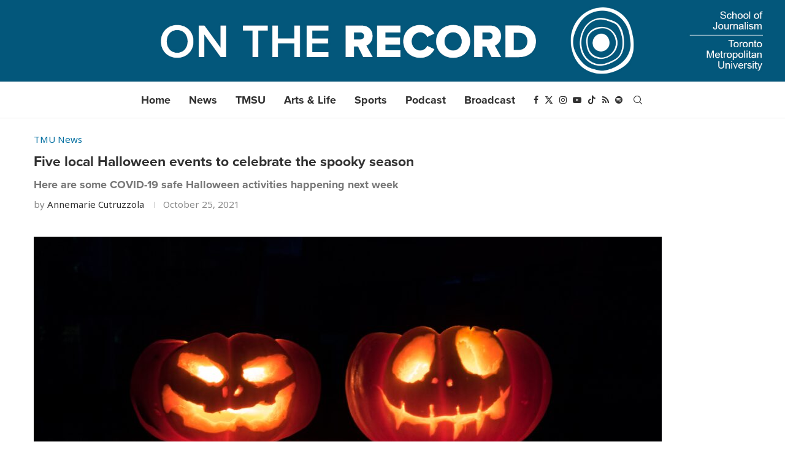

--- FILE ---
content_type: text/html; charset=UTF-8
request_url: https://ontherecordnews.ca/five-local-halloween-events-to-celebrate-the-spooky-season/
body_size: 29071
content:
<!DOCTYPE html>
<html dir="ltr" lang="en-US" prefix="og: https://ogp.me/ns#">
<head>
    <meta charset="UTF-8">
    <meta http-equiv="X-UA-Compatible" content="IE=edge">
    <meta name="viewport" content="width=device-width, initial-scale=1">
    <link rel="profile" href="https://gmpg.org/xfn/11"/>
    <link rel="alternate" type="application/rss+xml" title="On The Record RSS Feed"
          href="https://ontherecordnews.ca/feed/"/>
    <link rel="alternate" type="application/atom+xml" title="On The Record Atom Feed"
          href="https://ontherecordnews.ca/feed/atom/"/>
    <link rel="pingback" href="https://ontherecordnews.ca/xmlrpc.php"/>
    <!--[if lt IE 9]>
	<script src="https://s38612.pcdn.co/wp-content/themes/soledad/js/html5.js"></script>
	<![endif]-->
	
<!-- Author Meta Tags by Molongui Authorship Pro, visit: https://www.molongui.com/wordpress-plugin-post-authors -->
<meta name="author" content="Annemarie Cutruzzola">
<!-- /Molongui Authorship -->

<title>Five local Halloween events to celebrate the spooky season - On The Record</title>
	<style>img:is([sizes="auto" i], [sizes^="auto," i]) { contain-intrinsic-size: 3000px 1500px }</style>
	
		<!-- All in One SEO 4.9.3 - aioseo.com -->
	<meta name="description" content="Halloween is just around the corner and this year the city has more spooky events and activities on offer following 2020’s more locked-down Halloween season. Trick-or-treating was discouraged in Toronto last year, but Ontario’s top doctor announced earlier this month that trick-or-treaters can door knock — as long as COVID-19 safety is prioritized. Ontario’s guidelines" />
	<meta name="robots" content="max-image-preview:large" />
	<meta name="author" content="Annemarie Cutruzzola"/>
	<link rel="canonical" href="https://ontherecordnews.ca/five-local-halloween-events-to-celebrate-the-spooky-season/" />
	<meta name="generator" content="All in One SEO (AIOSEO) 4.9.3" />
		<meta property="og:locale" content="en_US" />
		<meta property="og:site_name" content="On The Record -" />
		<meta property="og:type" content="article" />
		<meta property="og:title" content="Five local Halloween events to celebrate the spooky season - On The Record" />
		<meta property="og:description" content="Halloween is just around the corner and this year the city has more spooky events and activities on offer following 2020’s more locked-down Halloween season. Trick-or-treating was discouraged in Toronto last year, but Ontario’s top doctor announced earlier this month that trick-or-treaters can door knock — as long as COVID-19 safety is prioritized. Ontario’s guidelines" />
		<meta property="og:url" content="https://ontherecordnews.ca/five-local-halloween-events-to-celebrate-the-spooky-season/" />
		<meta property="og:image" content="https://s38612.pcdn.co/wp-content/uploads/2021/10/Halloween-Events-scaled.jpg" />
		<meta property="og:image:secure_url" content="https://s38612.pcdn.co/wp-content/uploads/2021/10/Halloween-Events-scaled.jpg" />
		<meta property="og:image:width" content="2560" />
		<meta property="og:image:height" content="1707" />
		<meta property="article:published_time" content="2021-10-25T21:14:09+00:00" />
		<meta property="article:modified_time" content="2024-07-05T14:59:44+00:00" />
		<meta name="twitter:card" content="summary_large_image" />
		<meta name="twitter:title" content="Five local Halloween events to celebrate the spooky season - On The Record" />
		<meta name="twitter:description" content="Halloween is just around the corner and this year the city has more spooky events and activities on offer following 2020’s more locked-down Halloween season. Trick-or-treating was discouraged in Toronto last year, but Ontario’s top doctor announced earlier this month that trick-or-treaters can door knock — as long as COVID-19 safety is prioritized. Ontario’s guidelines" />
		<meta name="twitter:image" content="https://s38612.pcdn.co/wp-content/uploads/2021/10/Halloween-Events-scaled.jpg" />
		<script type="application/ld+json" class="aioseo-schema">
			{"@context":"https:\/\/schema.org","@graph":[{"@type":"BlogPosting","@id":"https:\/\/ontherecordnews.ca\/five-local-halloween-events-to-celebrate-the-spooky-season\/#blogposting","name":"Five local Halloween events to celebrate the spooky season - On The Record","headline":"Five local Halloween events to celebrate the spooky season","author":{"@id":"https:\/\/ontherecordnews.ca\/author\/acutruzzolaryerson-ca\/#author"},"publisher":{"@id":"https:\/\/ontherecordnews.ca\/#organization"},"image":{"@type":"ImageObject","url":"https:\/\/ontherecordnews.ca\/wp-content\/uploads\/2021\/10\/Halloween-Events-scaled.jpg","width":2560,"height":1707,"caption":"(David Menidrey\/Unsplash)"},"datePublished":"2021-10-25T17:14:09-04:00","dateModified":"2024-07-05T10:59:44-04:00","inLanguage":"en-US","mainEntityOfPage":{"@id":"https:\/\/ontherecordnews.ca\/five-local-halloween-events-to-celebrate-the-spooky-season\/#webpage"},"isPartOf":{"@id":"https:\/\/ontherecordnews.ca\/five-local-halloween-events-to-celebrate-the-spooky-season\/#webpage"},"articleSection":"TMU News"},{"@type":"BreadcrumbList","@id":"https:\/\/ontherecordnews.ca\/five-local-halloween-events-to-celebrate-the-spooky-season\/#breadcrumblist","itemListElement":[{"@type":"ListItem","@id":"https:\/\/ontherecordnews.ca#listItem","position":1,"name":"Home","item":"https:\/\/ontherecordnews.ca","nextItem":{"@type":"ListItem","@id":"https:\/\/ontherecordnews.ca\/category\/tmu-news\/#listItem","name":"TMU News"}},{"@type":"ListItem","@id":"https:\/\/ontherecordnews.ca\/category\/tmu-news\/#listItem","position":2,"name":"TMU News","item":"https:\/\/ontherecordnews.ca\/category\/tmu-news\/","nextItem":{"@type":"ListItem","@id":"https:\/\/ontherecordnews.ca\/five-local-halloween-events-to-celebrate-the-spooky-season\/#listItem","name":"Five local Halloween events to celebrate the spooky season"},"previousItem":{"@type":"ListItem","@id":"https:\/\/ontherecordnews.ca#listItem","name":"Home"}},{"@type":"ListItem","@id":"https:\/\/ontherecordnews.ca\/five-local-halloween-events-to-celebrate-the-spooky-season\/#listItem","position":3,"name":"Five local Halloween events to celebrate the spooky season","previousItem":{"@type":"ListItem","@id":"https:\/\/ontherecordnews.ca\/category\/tmu-news\/#listItem","name":"TMU News"}}]},{"@type":"Organization","@id":"https:\/\/ontherecordnews.ca\/#organization","name":"On the Record","url":"https:\/\/ontherecordnews.ca\/","logo":{"@type":"ImageObject","url":"https:\/\/ontherecordnews.ca\/wp-content\/uploads\/2021\/08\/OTRLogo_Main.png","@id":"https:\/\/ontherecordnews.ca\/five-local-halloween-events-to-celebrate-the-spooky-season\/#organizationLogo","width":2218,"height":2218,"caption":"On the Record"},"image":{"@id":"https:\/\/ontherecordnews.ca\/five-local-halloween-events-to-celebrate-the-spooky-season\/#organizationLogo"}},{"@type":"Person","@id":"https:\/\/ontherecordnews.ca\/author\/acutruzzolaryerson-ca\/#author","url":"https:\/\/ontherecordnews.ca\/author\/acutruzzolaryerson-ca\/","name":"Annemarie Cutruzzola","image":{"@type":"ImageObject","@id":"https:\/\/ontherecordnews.ca\/five-local-halloween-events-to-celebrate-the-spooky-season\/#authorImage","url":"http:\/\/ontherecordnews.ca\/wp-content\/uploads\/2021\/11\/Annemarie.jpg","width":96,"height":96,"caption":"Annemarie Cutruzzola"}},{"@type":"WebPage","@id":"https:\/\/ontherecordnews.ca\/five-local-halloween-events-to-celebrate-the-spooky-season\/#webpage","url":"https:\/\/ontherecordnews.ca\/five-local-halloween-events-to-celebrate-the-spooky-season\/","name":"Five local Halloween events to celebrate the spooky season - On The Record","description":"Halloween is just around the corner and this year the city has more spooky events and activities on offer following 2020\u2019s more locked-down Halloween season. Trick-or-treating was discouraged in Toronto last year, but Ontario\u2019s top doctor announced earlier this month that trick-or-treaters can door knock \u2014 as long as COVID-19 safety is prioritized. Ontario\u2019s guidelines","inLanguage":"en-US","isPartOf":{"@id":"https:\/\/ontherecordnews.ca\/#website"},"breadcrumb":{"@id":"https:\/\/ontherecordnews.ca\/five-local-halloween-events-to-celebrate-the-spooky-season\/#breadcrumblist"},"author":{"@id":"https:\/\/ontherecordnews.ca\/author\/acutruzzolaryerson-ca\/#author"},"creator":{"@id":"https:\/\/ontherecordnews.ca\/author\/acutruzzolaryerson-ca\/#author"},"image":{"@type":"ImageObject","url":"https:\/\/ontherecordnews.ca\/wp-content\/uploads\/2021\/10\/Halloween-Events-scaled.jpg","@id":"https:\/\/ontherecordnews.ca\/five-local-halloween-events-to-celebrate-the-spooky-season\/#mainImage","width":2560,"height":1707,"caption":"(David Menidrey\/Unsplash)"},"primaryImageOfPage":{"@id":"https:\/\/ontherecordnews.ca\/five-local-halloween-events-to-celebrate-the-spooky-season\/#mainImage"},"datePublished":"2021-10-25T17:14:09-04:00","dateModified":"2024-07-05T10:59:44-04:00"},{"@type":"WebSite","@id":"https:\/\/ontherecordnews.ca\/#website","url":"https:\/\/ontherecordnews.ca\/","name":"On The Record","inLanguage":"en-US","publisher":{"@id":"https:\/\/ontherecordnews.ca\/#organization"}}]}
		</script>
		<!-- All in One SEO -->

<link rel='dns-prefetch' href='//fonts.googleapis.com' />
<script type="text/javascript" id="wpp-js" src="https://s38612.pcdn.co/wp-content/plugins/wordpress-popular-posts/assets/js/wpp.js?ver=7.3.6" data-sampling="0" data-sampling-rate="100" data-api-url="https://ontherecordnews.ca/wp-json/wordpress-popular-posts" data-post-id="86734" data-token="5d4ebc5f17" data-lang="0" data-debug="1"></script>
		<!-- This site uses the Google Analytics by MonsterInsights plugin v9.11.1 - Using Analytics tracking - https://www.monsterinsights.com/ -->
							<script src="//www.googletagmanager.com/gtag/js?id=G-F4PKTYCGSC"  data-cfasync="false" data-wpfc-render="false" type="text/javascript" async></script>
			<script data-cfasync="false" data-wpfc-render="false" type="text/javascript">
				var mi_version = '9.11.1';
				var mi_track_user = true;
				var mi_no_track_reason = '';
								var MonsterInsightsDefaultLocations = {"page_location":"https:\/\/ontherecordnews.ca\/five-local-halloween-events-to-celebrate-the-spooky-season\/"};
								if ( typeof MonsterInsightsPrivacyGuardFilter === 'function' ) {
					var MonsterInsightsLocations = (typeof MonsterInsightsExcludeQuery === 'object') ? MonsterInsightsPrivacyGuardFilter( MonsterInsightsExcludeQuery ) : MonsterInsightsPrivacyGuardFilter( MonsterInsightsDefaultLocations );
				} else {
					var MonsterInsightsLocations = (typeof MonsterInsightsExcludeQuery === 'object') ? MonsterInsightsExcludeQuery : MonsterInsightsDefaultLocations;
				}

								var disableStrs = [
										'ga-disable-G-F4PKTYCGSC',
									];

				/* Function to detect opted out users */
				function __gtagTrackerIsOptedOut() {
					for (var index = 0; index < disableStrs.length; index++) {
						if (document.cookie.indexOf(disableStrs[index] + '=true') > -1) {
							return true;
						}
					}

					return false;
				}

				/* Disable tracking if the opt-out cookie exists. */
				if (__gtagTrackerIsOptedOut()) {
					for (var index = 0; index < disableStrs.length; index++) {
						window[disableStrs[index]] = true;
					}
				}

				/* Opt-out function */
				function __gtagTrackerOptout() {
					for (var index = 0; index < disableStrs.length; index++) {
						document.cookie = disableStrs[index] + '=true; expires=Thu, 31 Dec 2099 23:59:59 UTC; path=/';
						window[disableStrs[index]] = true;
					}
				}

				if ('undefined' === typeof gaOptout) {
					function gaOptout() {
						__gtagTrackerOptout();
					}
				}
								window.dataLayer = window.dataLayer || [];

				window.MonsterInsightsDualTracker = {
					helpers: {},
					trackers: {},
				};
				if (mi_track_user) {
					function __gtagDataLayer() {
						dataLayer.push(arguments);
					}

					function __gtagTracker(type, name, parameters) {
						if (!parameters) {
							parameters = {};
						}

						if (parameters.send_to) {
							__gtagDataLayer.apply(null, arguments);
							return;
						}

						if (type === 'event') {
														parameters.send_to = monsterinsights_frontend.v4_id;
							var hookName = name;
							if (typeof parameters['event_category'] !== 'undefined') {
								hookName = parameters['event_category'] + ':' + name;
							}

							if (typeof MonsterInsightsDualTracker.trackers[hookName] !== 'undefined') {
								MonsterInsightsDualTracker.trackers[hookName](parameters);
							} else {
								__gtagDataLayer('event', name, parameters);
							}
							
						} else {
							__gtagDataLayer.apply(null, arguments);
						}
					}

					__gtagTracker('js', new Date());
					__gtagTracker('set', {
						'developer_id.dZGIzZG': true,
											});
					if ( MonsterInsightsLocations.page_location ) {
						__gtagTracker('set', MonsterInsightsLocations);
					}
										__gtagTracker('config', 'G-F4PKTYCGSC', {"forceSSL":"true","link_attribution":"true"} );
										window.gtag = __gtagTracker;										(function () {
						/* https://developers.google.com/analytics/devguides/collection/analyticsjs/ */
						/* ga and __gaTracker compatibility shim. */
						var noopfn = function () {
							return null;
						};
						var newtracker = function () {
							return new Tracker();
						};
						var Tracker = function () {
							return null;
						};
						var p = Tracker.prototype;
						p.get = noopfn;
						p.set = noopfn;
						p.send = function () {
							var args = Array.prototype.slice.call(arguments);
							args.unshift('send');
							__gaTracker.apply(null, args);
						};
						var __gaTracker = function () {
							var len = arguments.length;
							if (len === 0) {
								return;
							}
							var f = arguments[len - 1];
							if (typeof f !== 'object' || f === null || typeof f.hitCallback !== 'function') {
								if ('send' === arguments[0]) {
									var hitConverted, hitObject = false, action;
									if ('event' === arguments[1]) {
										if ('undefined' !== typeof arguments[3]) {
											hitObject = {
												'eventAction': arguments[3],
												'eventCategory': arguments[2],
												'eventLabel': arguments[4],
												'value': arguments[5] ? arguments[5] : 1,
											}
										}
									}
									if ('pageview' === arguments[1]) {
										if ('undefined' !== typeof arguments[2]) {
											hitObject = {
												'eventAction': 'page_view',
												'page_path': arguments[2],
											}
										}
									}
									if (typeof arguments[2] === 'object') {
										hitObject = arguments[2];
									}
									if (typeof arguments[5] === 'object') {
										Object.assign(hitObject, arguments[5]);
									}
									if ('undefined' !== typeof arguments[1].hitType) {
										hitObject = arguments[1];
										if ('pageview' === hitObject.hitType) {
											hitObject.eventAction = 'page_view';
										}
									}
									if (hitObject) {
										action = 'timing' === arguments[1].hitType ? 'timing_complete' : hitObject.eventAction;
										hitConverted = mapArgs(hitObject);
										__gtagTracker('event', action, hitConverted);
									}
								}
								return;
							}

							function mapArgs(args) {
								var arg, hit = {};
								var gaMap = {
									'eventCategory': 'event_category',
									'eventAction': 'event_action',
									'eventLabel': 'event_label',
									'eventValue': 'event_value',
									'nonInteraction': 'non_interaction',
									'timingCategory': 'event_category',
									'timingVar': 'name',
									'timingValue': 'value',
									'timingLabel': 'event_label',
									'page': 'page_path',
									'location': 'page_location',
									'title': 'page_title',
									'referrer' : 'page_referrer',
								};
								for (arg in args) {
																		if (!(!args.hasOwnProperty(arg) || !gaMap.hasOwnProperty(arg))) {
										hit[gaMap[arg]] = args[arg];
									} else {
										hit[arg] = args[arg];
									}
								}
								return hit;
							}

							try {
								f.hitCallback();
							} catch (ex) {
							}
						};
						__gaTracker.create = newtracker;
						__gaTracker.getByName = newtracker;
						__gaTracker.getAll = function () {
							return [];
						};
						__gaTracker.remove = noopfn;
						__gaTracker.loaded = true;
						window['__gaTracker'] = __gaTracker;
					})();
									} else {
										console.log("");
					(function () {
						function __gtagTracker() {
							return null;
						}

						window['__gtagTracker'] = __gtagTracker;
						window['gtag'] = __gtagTracker;
					})();
									}
			</script>
							<!-- / Google Analytics by MonsterInsights -->
		<script type="text/javascript">
/* <![CDATA[ */
window._wpemojiSettings = {"baseUrl":"https:\/\/s.w.org\/images\/core\/emoji\/16.0.1\/72x72\/","ext":".png","svgUrl":"https:\/\/s.w.org\/images\/core\/emoji\/16.0.1\/svg\/","svgExt":".svg","source":{"concatemoji":"https:\/\/s38612.pcdn.co\/wp-includes\/js\/wp-emoji-release.min.js?ver=6.8.3"}};
/*! This file is auto-generated */
!function(s,n){var o,i,e;function c(e){try{var t={supportTests:e,timestamp:(new Date).valueOf()};sessionStorage.setItem(o,JSON.stringify(t))}catch(e){}}function p(e,t,n){e.clearRect(0,0,e.canvas.width,e.canvas.height),e.fillText(t,0,0);var t=new Uint32Array(e.getImageData(0,0,e.canvas.width,e.canvas.height).data),a=(e.clearRect(0,0,e.canvas.width,e.canvas.height),e.fillText(n,0,0),new Uint32Array(e.getImageData(0,0,e.canvas.width,e.canvas.height).data));return t.every(function(e,t){return e===a[t]})}function u(e,t){e.clearRect(0,0,e.canvas.width,e.canvas.height),e.fillText(t,0,0);for(var n=e.getImageData(16,16,1,1),a=0;a<n.data.length;a++)if(0!==n.data[a])return!1;return!0}function f(e,t,n,a){switch(t){case"flag":return n(e,"\ud83c\udff3\ufe0f\u200d\u26a7\ufe0f","\ud83c\udff3\ufe0f\u200b\u26a7\ufe0f")?!1:!n(e,"\ud83c\udde8\ud83c\uddf6","\ud83c\udde8\u200b\ud83c\uddf6")&&!n(e,"\ud83c\udff4\udb40\udc67\udb40\udc62\udb40\udc65\udb40\udc6e\udb40\udc67\udb40\udc7f","\ud83c\udff4\u200b\udb40\udc67\u200b\udb40\udc62\u200b\udb40\udc65\u200b\udb40\udc6e\u200b\udb40\udc67\u200b\udb40\udc7f");case"emoji":return!a(e,"\ud83e\udedf")}return!1}function g(e,t,n,a){var r="undefined"!=typeof WorkerGlobalScope&&self instanceof WorkerGlobalScope?new OffscreenCanvas(300,150):s.createElement("canvas"),o=r.getContext("2d",{willReadFrequently:!0}),i=(o.textBaseline="top",o.font="600 32px Arial",{});return e.forEach(function(e){i[e]=t(o,e,n,a)}),i}function t(e){var t=s.createElement("script");t.src=e,t.defer=!0,s.head.appendChild(t)}"undefined"!=typeof Promise&&(o="wpEmojiSettingsSupports",i=["flag","emoji"],n.supports={everything:!0,everythingExceptFlag:!0},e=new Promise(function(e){s.addEventListener("DOMContentLoaded",e,{once:!0})}),new Promise(function(t){var n=function(){try{var e=JSON.parse(sessionStorage.getItem(o));if("object"==typeof e&&"number"==typeof e.timestamp&&(new Date).valueOf()<e.timestamp+604800&&"object"==typeof e.supportTests)return e.supportTests}catch(e){}return null}();if(!n){if("undefined"!=typeof Worker&&"undefined"!=typeof OffscreenCanvas&&"undefined"!=typeof URL&&URL.createObjectURL&&"undefined"!=typeof Blob)try{var e="postMessage("+g.toString()+"("+[JSON.stringify(i),f.toString(),p.toString(),u.toString()].join(",")+"));",a=new Blob([e],{type:"text/javascript"}),r=new Worker(URL.createObjectURL(a),{name:"wpTestEmojiSupports"});return void(r.onmessage=function(e){c(n=e.data),r.terminate(),t(n)})}catch(e){}c(n=g(i,f,p,u))}t(n)}).then(function(e){for(var t in e)n.supports[t]=e[t],n.supports.everything=n.supports.everything&&n.supports[t],"flag"!==t&&(n.supports.everythingExceptFlag=n.supports.everythingExceptFlag&&n.supports[t]);n.supports.everythingExceptFlag=n.supports.everythingExceptFlag&&!n.supports.flag,n.DOMReady=!1,n.readyCallback=function(){n.DOMReady=!0}}).then(function(){return e}).then(function(){var e;n.supports.everything||(n.readyCallback(),(e=n.source||{}).concatemoji?t(e.concatemoji):e.wpemoji&&e.twemoji&&(t(e.twemoji),t(e.wpemoji)))}))}((window,document),window._wpemojiSettings);
/* ]]> */
</script>
<link rel='stylesheet' id='uag-style-97682-css' href='https://s38612.pcdn.co/wp-content/uploads/uag-plugin/assets/98000/uag-css-97682.css?ver=1769115915' type='text/css' media='all' />
<style id='wp-emoji-styles-inline-css' type='text/css'>

	img.wp-smiley, img.emoji {
		display: inline !important;
		border: none !important;
		box-shadow: none !important;
		height: 1em !important;
		width: 1em !important;
		margin: 0 0.07em !important;
		vertical-align: -0.1em !important;
		background: none !important;
		padding: 0 !important;
	}
</style>
<link rel='stylesheet' id='wp-block-library-css' href='https://s38612.pcdn.co/wp-includes/css/dist/block-library/style.min.css?ver=6.8.3' type='text/css' media='all' />
<style id='wp-block-library-theme-inline-css' type='text/css'>
.wp-block-audio :where(figcaption){color:#555;font-size:13px;text-align:center}.is-dark-theme .wp-block-audio :where(figcaption){color:#ffffffa6}.wp-block-audio{margin:0 0 1em}.wp-block-code{border:1px solid #ccc;border-radius:4px;font-family:Menlo,Consolas,monaco,monospace;padding:.8em 1em}.wp-block-embed :where(figcaption){color:#555;font-size:13px;text-align:center}.is-dark-theme .wp-block-embed :where(figcaption){color:#ffffffa6}.wp-block-embed{margin:0 0 1em}.blocks-gallery-caption{color:#555;font-size:13px;text-align:center}.is-dark-theme .blocks-gallery-caption{color:#ffffffa6}:root :where(.wp-block-image figcaption){color:#555;font-size:13px;text-align:center}.is-dark-theme :root :where(.wp-block-image figcaption){color:#ffffffa6}.wp-block-image{margin:0 0 1em}.wp-block-pullquote{border-bottom:4px solid;border-top:4px solid;color:currentColor;margin-bottom:1.75em}.wp-block-pullquote cite,.wp-block-pullquote footer,.wp-block-pullquote__citation{color:currentColor;font-size:.8125em;font-style:normal;text-transform:uppercase}.wp-block-quote{border-left:.25em solid;margin:0 0 1.75em;padding-left:1em}.wp-block-quote cite,.wp-block-quote footer{color:currentColor;font-size:.8125em;font-style:normal;position:relative}.wp-block-quote:where(.has-text-align-right){border-left:none;border-right:.25em solid;padding-left:0;padding-right:1em}.wp-block-quote:where(.has-text-align-center){border:none;padding-left:0}.wp-block-quote.is-large,.wp-block-quote.is-style-large,.wp-block-quote:where(.is-style-plain){border:none}.wp-block-search .wp-block-search__label{font-weight:700}.wp-block-search__button{border:1px solid #ccc;padding:.375em .625em}:where(.wp-block-group.has-background){padding:1.25em 2.375em}.wp-block-separator.has-css-opacity{opacity:.4}.wp-block-separator{border:none;border-bottom:2px solid;margin-left:auto;margin-right:auto}.wp-block-separator.has-alpha-channel-opacity{opacity:1}.wp-block-separator:not(.is-style-wide):not(.is-style-dots){width:100px}.wp-block-separator.has-background:not(.is-style-dots){border-bottom:none;height:1px}.wp-block-separator.has-background:not(.is-style-wide):not(.is-style-dots){height:2px}.wp-block-table{margin:0 0 1em}.wp-block-table td,.wp-block-table th{word-break:normal}.wp-block-table :where(figcaption){color:#555;font-size:13px;text-align:center}.is-dark-theme .wp-block-table :where(figcaption){color:#ffffffa6}.wp-block-video :where(figcaption){color:#555;font-size:13px;text-align:center}.is-dark-theme .wp-block-video :where(figcaption){color:#ffffffa6}.wp-block-video{margin:0 0 1em}:root :where(.wp-block-template-part.has-background){margin-bottom:0;margin-top:0;padding:1.25em 2.375em}
</style>
<style id='classic-theme-styles-inline-css' type='text/css'>
/*! This file is auto-generated */
.wp-block-button__link{color:#fff;background-color:#32373c;border-radius:9999px;box-shadow:none;text-decoration:none;padding:calc(.667em + 2px) calc(1.333em + 2px);font-size:1.125em}.wp-block-file__button{background:#32373c;color:#fff;text-decoration:none}
</style>
<link rel='stylesheet' id='aioseo/css/src/vue/standalone/blocks/table-of-contents/global.scss-css' href='https://s38612.pcdn.co/wp-content/plugins/all-in-one-seo-pack/dist/Lite/assets/css/table-of-contents/global.e90f6d47.css?ver=4.9.3' type='text/css' media='all' />
<style id='block-soledad-style-inline-css' type='text/css'>
.pchead-e-block{--pcborder-cl:#dedede;--pcaccent-cl:#6eb48c}.heading1-style-1>h1,.heading1-style-2>h1,.heading2-style-1>h2,.heading2-style-2>h2,.heading3-style-1>h3,.heading3-style-2>h3,.heading4-style-1>h4,.heading4-style-2>h4,.heading5-style-1>h5,.heading5-style-2>h5{padding-bottom:8px;border-bottom:1px solid var(--pcborder-cl);overflow:hidden}.heading1-style-2>h1,.heading2-style-2>h2,.heading3-style-2>h3,.heading4-style-2>h4,.heading5-style-2>h5{border-bottom-width:0;position:relative}.heading1-style-2>h1:before,.heading2-style-2>h2:before,.heading3-style-2>h3:before,.heading4-style-2>h4:before,.heading5-style-2>h5:before{content:'';width:50px;height:2px;bottom:0;left:0;z-index:2;background:var(--pcaccent-cl);position:absolute}.heading1-style-2>h1:after,.heading2-style-2>h2:after,.heading3-style-2>h3:after,.heading4-style-2>h4:after,.heading5-style-2>h5:after{content:'';width:100%;height:2px;bottom:0;left:20px;z-index:1;background:var(--pcborder-cl);position:absolute}.heading1-style-3>h1,.heading1-style-4>h1,.heading2-style-3>h2,.heading2-style-4>h2,.heading3-style-3>h3,.heading3-style-4>h3,.heading4-style-3>h4,.heading4-style-4>h4,.heading5-style-3>h5,.heading5-style-4>h5{position:relative;padding-left:20px}.heading1-style-3>h1:before,.heading1-style-4>h1:before,.heading2-style-3>h2:before,.heading2-style-4>h2:before,.heading3-style-3>h3:before,.heading3-style-4>h3:before,.heading4-style-3>h4:before,.heading4-style-4>h4:before,.heading5-style-3>h5:before,.heading5-style-4>h5:before{width:10px;height:100%;content:'';position:absolute;top:0;left:0;bottom:0;background:var(--pcaccent-cl)}.heading1-style-4>h1,.heading2-style-4>h2,.heading3-style-4>h3,.heading4-style-4>h4,.heading5-style-4>h5{padding:10px 20px;background:#f1f1f1}.heading1-style-5>h1,.heading2-style-5>h2,.heading3-style-5>h3,.heading4-style-5>h4,.heading5-style-5>h5{position:relative;z-index:1}.heading1-style-5>h1:before,.heading2-style-5>h2:before,.heading3-style-5>h3:before,.heading4-style-5>h4:before,.heading5-style-5>h5:before{content:"";position:absolute;left:0;bottom:0;width:200px;height:50%;transform:skew(-25deg) translateX(0);background:var(--pcaccent-cl);z-index:-1;opacity:.4}.heading1-style-6>h1,.heading2-style-6>h2,.heading3-style-6>h3,.heading4-style-6>h4,.heading5-style-6>h5{text-decoration:underline;text-underline-offset:2px;text-decoration-thickness:4px;text-decoration-color:var(--pcaccent-cl)}
</style>
<style id='powerpress-player-block-style-inline-css' type='text/css'>


</style>
<link rel='stylesheet' id='wp-components-css' href='https://s38612.pcdn.co/wp-includes/css/dist/components/style.min.css?ver=6.8.3' type='text/css' media='all' />
<link rel='stylesheet' id='wp-preferences-css' href='https://s38612.pcdn.co/wp-includes/css/dist/preferences/style.min.css?ver=6.8.3' type='text/css' media='all' />
<link rel='stylesheet' id='wp-block-editor-css' href='https://s38612.pcdn.co/wp-includes/css/dist/block-editor/style.min.css?ver=6.8.3' type='text/css' media='all' />
<link rel='stylesheet' id='wp-reusable-blocks-css' href='https://s38612.pcdn.co/wp-includes/css/dist/reusable-blocks/style.min.css?ver=6.8.3' type='text/css' media='all' />
<link rel='stylesheet' id='wp-patterns-css' href='https://s38612.pcdn.co/wp-includes/css/dist/patterns/style.min.css?ver=6.8.3' type='text/css' media='all' />
<link rel='stylesheet' id='wp-editor-css' href='https://s38612.pcdn.co/wp-includes/css/dist/editor/style.min.css?ver=6.8.3' type='text/css' media='all' />
<link rel='stylesheet' id='wallsio-style-css-css' href='https://s38612.pcdn.co/wp-content/plugins/wallsio/block/dist/blocks.style.build.css?ver=1769167779' type='text/css' media='all' />
<link rel='stylesheet' id='mediaelement-css' href='https://s38612.pcdn.co/wp-includes/js/mediaelement/mediaelementplayer-legacy.min.css?ver=4.2.17' type='text/css' media='all' />
<link rel='stylesheet' id='wp-mediaelement-css' href='https://s38612.pcdn.co/wp-includes/js/mediaelement/wp-mediaelement.min.css?ver=6.8.3' type='text/css' media='all' />
<link rel='stylesheet' id='view_editor_gutenberg_frontend_assets-css' href='https://s38612.pcdn.co/wp-content/plugins/toolset-blocks/public/css/views-frontend.css?ver=3.6.21' type='text/css' media='all' />
<style id='view_editor_gutenberg_frontend_assets-inline-css' type='text/css'>
.wpv-sort-list-dropdown.wpv-sort-list-dropdown-style-default > span.wpv-sort-list,.wpv-sort-list-dropdown.wpv-sort-list-dropdown-style-default .wpv-sort-list-item {border-color: #cdcdcd;}.wpv-sort-list-dropdown.wpv-sort-list-dropdown-style-default .wpv-sort-list-item a {color: #444;background-color: #fff;}.wpv-sort-list-dropdown.wpv-sort-list-dropdown-style-default a:hover,.wpv-sort-list-dropdown.wpv-sort-list-dropdown-style-default a:focus {color: #000;background-color: #eee;}.wpv-sort-list-dropdown.wpv-sort-list-dropdown-style-default .wpv-sort-list-item.wpv-sort-list-current a {color: #000;background-color: #eee;}
.wpv-sort-list-dropdown.wpv-sort-list-dropdown-style-default > span.wpv-sort-list,.wpv-sort-list-dropdown.wpv-sort-list-dropdown-style-default .wpv-sort-list-item {border-color: #cdcdcd;}.wpv-sort-list-dropdown.wpv-sort-list-dropdown-style-default .wpv-sort-list-item a {color: #444;background-color: #fff;}.wpv-sort-list-dropdown.wpv-sort-list-dropdown-style-default a:hover,.wpv-sort-list-dropdown.wpv-sort-list-dropdown-style-default a:focus {color: #000;background-color: #eee;}.wpv-sort-list-dropdown.wpv-sort-list-dropdown-style-default .wpv-sort-list-item.wpv-sort-list-current a {color: #000;background-color: #eee;}.wpv-sort-list-dropdown.wpv-sort-list-dropdown-style-grey > span.wpv-sort-list,.wpv-sort-list-dropdown.wpv-sort-list-dropdown-style-grey .wpv-sort-list-item {border-color: #cdcdcd;}.wpv-sort-list-dropdown.wpv-sort-list-dropdown-style-grey .wpv-sort-list-item a {color: #444;background-color: #eeeeee;}.wpv-sort-list-dropdown.wpv-sort-list-dropdown-style-grey a:hover,.wpv-sort-list-dropdown.wpv-sort-list-dropdown-style-grey a:focus {color: #000;background-color: #e5e5e5;}.wpv-sort-list-dropdown.wpv-sort-list-dropdown-style-grey .wpv-sort-list-item.wpv-sort-list-current a {color: #000;background-color: #e5e5e5;}
.wpv-sort-list-dropdown.wpv-sort-list-dropdown-style-default > span.wpv-sort-list,.wpv-sort-list-dropdown.wpv-sort-list-dropdown-style-default .wpv-sort-list-item {border-color: #cdcdcd;}.wpv-sort-list-dropdown.wpv-sort-list-dropdown-style-default .wpv-sort-list-item a {color: #444;background-color: #fff;}.wpv-sort-list-dropdown.wpv-sort-list-dropdown-style-default a:hover,.wpv-sort-list-dropdown.wpv-sort-list-dropdown-style-default a:focus {color: #000;background-color: #eee;}.wpv-sort-list-dropdown.wpv-sort-list-dropdown-style-default .wpv-sort-list-item.wpv-sort-list-current a {color: #000;background-color: #eee;}.wpv-sort-list-dropdown.wpv-sort-list-dropdown-style-grey > span.wpv-sort-list,.wpv-sort-list-dropdown.wpv-sort-list-dropdown-style-grey .wpv-sort-list-item {border-color: #cdcdcd;}.wpv-sort-list-dropdown.wpv-sort-list-dropdown-style-grey .wpv-sort-list-item a {color: #444;background-color: #eeeeee;}.wpv-sort-list-dropdown.wpv-sort-list-dropdown-style-grey a:hover,.wpv-sort-list-dropdown.wpv-sort-list-dropdown-style-grey a:focus {color: #000;background-color: #e5e5e5;}.wpv-sort-list-dropdown.wpv-sort-list-dropdown-style-grey .wpv-sort-list-item.wpv-sort-list-current a {color: #000;background-color: #e5e5e5;}.wpv-sort-list-dropdown.wpv-sort-list-dropdown-style-blue > span.wpv-sort-list,.wpv-sort-list-dropdown.wpv-sort-list-dropdown-style-blue .wpv-sort-list-item {border-color: #0099cc;}.wpv-sort-list-dropdown.wpv-sort-list-dropdown-style-blue .wpv-sort-list-item a {color: #444;background-color: #cbddeb;}.wpv-sort-list-dropdown.wpv-sort-list-dropdown-style-blue a:hover,.wpv-sort-list-dropdown.wpv-sort-list-dropdown-style-blue a:focus {color: #000;background-color: #95bedd;}.wpv-sort-list-dropdown.wpv-sort-list-dropdown-style-blue .wpv-sort-list-item.wpv-sort-list-current a {color: #000;background-color: #95bedd;}
</style>
<style id='global-styles-inline-css' type='text/css'>
:root{--wp--preset--aspect-ratio--square: 1;--wp--preset--aspect-ratio--4-3: 4/3;--wp--preset--aspect-ratio--3-4: 3/4;--wp--preset--aspect-ratio--3-2: 3/2;--wp--preset--aspect-ratio--2-3: 2/3;--wp--preset--aspect-ratio--16-9: 16/9;--wp--preset--aspect-ratio--9-16: 9/16;--wp--preset--color--black: #000000;--wp--preset--color--cyan-bluish-gray: #abb8c3;--wp--preset--color--white: #ffffff;--wp--preset--color--pale-pink: #f78da7;--wp--preset--color--vivid-red: #cf2e2e;--wp--preset--color--luminous-vivid-orange: #ff6900;--wp--preset--color--luminous-vivid-amber: #fcb900;--wp--preset--color--light-green-cyan: #7bdcb5;--wp--preset--color--vivid-green-cyan: #00d084;--wp--preset--color--pale-cyan-blue: #8ed1fc;--wp--preset--color--vivid-cyan-blue: #0693e3;--wp--preset--color--vivid-purple: #9b51e0;--wp--preset--gradient--vivid-cyan-blue-to-vivid-purple: linear-gradient(135deg,rgba(6,147,227,1) 0%,rgb(155,81,224) 100%);--wp--preset--gradient--light-green-cyan-to-vivid-green-cyan: linear-gradient(135deg,rgb(122,220,180) 0%,rgb(0,208,130) 100%);--wp--preset--gradient--luminous-vivid-amber-to-luminous-vivid-orange: linear-gradient(135deg,rgba(252,185,0,1) 0%,rgba(255,105,0,1) 100%);--wp--preset--gradient--luminous-vivid-orange-to-vivid-red: linear-gradient(135deg,rgba(255,105,0,1) 0%,rgb(207,46,46) 100%);--wp--preset--gradient--very-light-gray-to-cyan-bluish-gray: linear-gradient(135deg,rgb(238,238,238) 0%,rgb(169,184,195) 100%);--wp--preset--gradient--cool-to-warm-spectrum: linear-gradient(135deg,rgb(74,234,220) 0%,rgb(151,120,209) 20%,rgb(207,42,186) 40%,rgb(238,44,130) 60%,rgb(251,105,98) 80%,rgb(254,248,76) 100%);--wp--preset--gradient--blush-light-purple: linear-gradient(135deg,rgb(255,206,236) 0%,rgb(152,150,240) 100%);--wp--preset--gradient--blush-bordeaux: linear-gradient(135deg,rgb(254,205,165) 0%,rgb(254,45,45) 50%,rgb(107,0,62) 100%);--wp--preset--gradient--luminous-dusk: linear-gradient(135deg,rgb(255,203,112) 0%,rgb(199,81,192) 50%,rgb(65,88,208) 100%);--wp--preset--gradient--pale-ocean: linear-gradient(135deg,rgb(255,245,203) 0%,rgb(182,227,212) 50%,rgb(51,167,181) 100%);--wp--preset--gradient--electric-grass: linear-gradient(135deg,rgb(202,248,128) 0%,rgb(113,206,126) 100%);--wp--preset--gradient--midnight: linear-gradient(135deg,rgb(2,3,129) 0%,rgb(40,116,252) 100%);--wp--preset--font-size--small: 12px;--wp--preset--font-size--medium: 20px;--wp--preset--font-size--large: 32px;--wp--preset--font-size--x-large: 42px;--wp--preset--font-size--normal: 14px;--wp--preset--font-size--huge: 42px;--wp--preset--spacing--20: 0.44rem;--wp--preset--spacing--30: 0.67rem;--wp--preset--spacing--40: 1rem;--wp--preset--spacing--50: 1.5rem;--wp--preset--spacing--60: 2.25rem;--wp--preset--spacing--70: 3.38rem;--wp--preset--spacing--80: 5.06rem;--wp--preset--shadow--natural: 6px 6px 9px rgba(0, 0, 0, 0.2);--wp--preset--shadow--deep: 12px 12px 50px rgba(0, 0, 0, 0.4);--wp--preset--shadow--sharp: 6px 6px 0px rgba(0, 0, 0, 0.2);--wp--preset--shadow--outlined: 6px 6px 0px -3px rgba(255, 255, 255, 1), 6px 6px rgba(0, 0, 0, 1);--wp--preset--shadow--crisp: 6px 6px 0px rgba(0, 0, 0, 1);}:where(.is-layout-flex){gap: 0.5em;}:where(.is-layout-grid){gap: 0.5em;}body .is-layout-flex{display: flex;}.is-layout-flex{flex-wrap: wrap;align-items: center;}.is-layout-flex > :is(*, div){margin: 0;}body .is-layout-grid{display: grid;}.is-layout-grid > :is(*, div){margin: 0;}:where(.wp-block-columns.is-layout-flex){gap: 2em;}:where(.wp-block-columns.is-layout-grid){gap: 2em;}:where(.wp-block-post-template.is-layout-flex){gap: 1.25em;}:where(.wp-block-post-template.is-layout-grid){gap: 1.25em;}.has-black-color{color: var(--wp--preset--color--black) !important;}.has-cyan-bluish-gray-color{color: var(--wp--preset--color--cyan-bluish-gray) !important;}.has-white-color{color: var(--wp--preset--color--white) !important;}.has-pale-pink-color{color: var(--wp--preset--color--pale-pink) !important;}.has-vivid-red-color{color: var(--wp--preset--color--vivid-red) !important;}.has-luminous-vivid-orange-color{color: var(--wp--preset--color--luminous-vivid-orange) !important;}.has-luminous-vivid-amber-color{color: var(--wp--preset--color--luminous-vivid-amber) !important;}.has-light-green-cyan-color{color: var(--wp--preset--color--light-green-cyan) !important;}.has-vivid-green-cyan-color{color: var(--wp--preset--color--vivid-green-cyan) !important;}.has-pale-cyan-blue-color{color: var(--wp--preset--color--pale-cyan-blue) !important;}.has-vivid-cyan-blue-color{color: var(--wp--preset--color--vivid-cyan-blue) !important;}.has-vivid-purple-color{color: var(--wp--preset--color--vivid-purple) !important;}.has-black-background-color{background-color: var(--wp--preset--color--black) !important;}.has-cyan-bluish-gray-background-color{background-color: var(--wp--preset--color--cyan-bluish-gray) !important;}.has-white-background-color{background-color: var(--wp--preset--color--white) !important;}.has-pale-pink-background-color{background-color: var(--wp--preset--color--pale-pink) !important;}.has-vivid-red-background-color{background-color: var(--wp--preset--color--vivid-red) !important;}.has-luminous-vivid-orange-background-color{background-color: var(--wp--preset--color--luminous-vivid-orange) !important;}.has-luminous-vivid-amber-background-color{background-color: var(--wp--preset--color--luminous-vivid-amber) !important;}.has-light-green-cyan-background-color{background-color: var(--wp--preset--color--light-green-cyan) !important;}.has-vivid-green-cyan-background-color{background-color: var(--wp--preset--color--vivid-green-cyan) !important;}.has-pale-cyan-blue-background-color{background-color: var(--wp--preset--color--pale-cyan-blue) !important;}.has-vivid-cyan-blue-background-color{background-color: var(--wp--preset--color--vivid-cyan-blue) !important;}.has-vivid-purple-background-color{background-color: var(--wp--preset--color--vivid-purple) !important;}.has-black-border-color{border-color: var(--wp--preset--color--black) !important;}.has-cyan-bluish-gray-border-color{border-color: var(--wp--preset--color--cyan-bluish-gray) !important;}.has-white-border-color{border-color: var(--wp--preset--color--white) !important;}.has-pale-pink-border-color{border-color: var(--wp--preset--color--pale-pink) !important;}.has-vivid-red-border-color{border-color: var(--wp--preset--color--vivid-red) !important;}.has-luminous-vivid-orange-border-color{border-color: var(--wp--preset--color--luminous-vivid-orange) !important;}.has-luminous-vivid-amber-border-color{border-color: var(--wp--preset--color--luminous-vivid-amber) !important;}.has-light-green-cyan-border-color{border-color: var(--wp--preset--color--light-green-cyan) !important;}.has-vivid-green-cyan-border-color{border-color: var(--wp--preset--color--vivid-green-cyan) !important;}.has-pale-cyan-blue-border-color{border-color: var(--wp--preset--color--pale-cyan-blue) !important;}.has-vivid-cyan-blue-border-color{border-color: var(--wp--preset--color--vivid-cyan-blue) !important;}.has-vivid-purple-border-color{border-color: var(--wp--preset--color--vivid-purple) !important;}.has-vivid-cyan-blue-to-vivid-purple-gradient-background{background: var(--wp--preset--gradient--vivid-cyan-blue-to-vivid-purple) !important;}.has-light-green-cyan-to-vivid-green-cyan-gradient-background{background: var(--wp--preset--gradient--light-green-cyan-to-vivid-green-cyan) !important;}.has-luminous-vivid-amber-to-luminous-vivid-orange-gradient-background{background: var(--wp--preset--gradient--luminous-vivid-amber-to-luminous-vivid-orange) !important;}.has-luminous-vivid-orange-to-vivid-red-gradient-background{background: var(--wp--preset--gradient--luminous-vivid-orange-to-vivid-red) !important;}.has-very-light-gray-to-cyan-bluish-gray-gradient-background{background: var(--wp--preset--gradient--very-light-gray-to-cyan-bluish-gray) !important;}.has-cool-to-warm-spectrum-gradient-background{background: var(--wp--preset--gradient--cool-to-warm-spectrum) !important;}.has-blush-light-purple-gradient-background{background: var(--wp--preset--gradient--blush-light-purple) !important;}.has-blush-bordeaux-gradient-background{background: var(--wp--preset--gradient--blush-bordeaux) !important;}.has-luminous-dusk-gradient-background{background: var(--wp--preset--gradient--luminous-dusk) !important;}.has-pale-ocean-gradient-background{background: var(--wp--preset--gradient--pale-ocean) !important;}.has-electric-grass-gradient-background{background: var(--wp--preset--gradient--electric-grass) !important;}.has-midnight-gradient-background{background: var(--wp--preset--gradient--midnight) !important;}.has-small-font-size{font-size: var(--wp--preset--font-size--small) !important;}.has-medium-font-size{font-size: var(--wp--preset--font-size--medium) !important;}.has-large-font-size{font-size: var(--wp--preset--font-size--large) !important;}.has-x-large-font-size{font-size: var(--wp--preset--font-size--x-large) !important;}
:where(.wp-block-post-template.is-layout-flex){gap: 1.25em;}:where(.wp-block-post-template.is-layout-grid){gap: 1.25em;}
:where(.wp-block-columns.is-layout-flex){gap: 2em;}:where(.wp-block-columns.is-layout-grid){gap: 2em;}
:root :where(.wp-block-pullquote){font-size: 1.5em;line-height: 1.6;}
</style>
<link rel='stylesheet' id='ditty-displays-css' href='https://s38612.pcdn.co/wp-content/plugins/ditty-news-ticker/assets/build/dittyDisplays.css?ver=3.1.63' type='text/css' media='all' />
<link rel='stylesheet' id='ditty-fontawesome-css' href='https://s38612.pcdn.co/wp-content/plugins/ditty-news-ticker/includes/libs/fontawesome-6.4.0/css/all.css?ver=6.4.0' type='text/css' media='' />
<link rel='stylesheet' id='wpa-style-css' href='https://s38612.pcdn.co/wp-content/plugins/wp-accessibility/css/wpa-style.css?ver=2.3.0' type='text/css' media='all' />
<style id='wpa-style-inline-css' type='text/css'>
:root { --admin-bar-top : 7px; }
</style>
<link rel='stylesheet' id='uag-style-86734-css' href='https://s38612.pcdn.co/wp-content/uploads/uag-plugin/assets/87000/uag-css-86734.css?ver=1769115915' type='text/css' media='all' />
<link rel='stylesheet' id='wordpress-popular-posts-css-css' href='https://s38612.pcdn.co/wp-content/plugins/wordpress-popular-posts/assets/css/wpp.css?ver=7.3.6' type='text/css' media='all' />
<link rel='stylesheet' id='penci-fonts-css' href='https://fonts.googleapis.com/css?family=Raleway%3A300%2C300italic%2C400%2C400italic%2C500%2C500italic%2C700%2C700italic%2C800%2C800italic%7CNoto+Sans%3A300%2C300italic%2C400%2C400italic%2C500%2C500italic%2C600%2C600italic%2C700%2C700italic%2C800%2C800italic%26subset%3Dlatin%2Ccyrillic%2Ccyrillic-ext%2Cgreek%2Cgreek-ext%2Clatin-ext&#038;display=swap&#038;ver=8.7.1' type='text/css' media='' />
<link rel='stylesheet' id='penci-main-style-css' href='https://s38612.pcdn.co/wp-content/themes/soledad/main.css?ver=8.7.1' type='text/css' media='all' />
<link rel='stylesheet' id='penci-swiper-bundle-css' href='https://s38612.pcdn.co/wp-content/themes/soledad/css/swiper-bundle.min.css?ver=8.7.1' type='text/css' media='all' />
<link rel='stylesheet' id='penci-font-awesomeold-css' href='https://s38612.pcdn.co/wp-content/themes/soledad/css/font-awesome.4.7.0.swap.min.css?ver=4.7.0' type='text/css' media='all' />
<link rel='stylesheet' id='penci_icon-css' href='https://s38612.pcdn.co/wp-content/themes/soledad/css/penci-icon.min.css?ver=8.7.1' type='text/css' media='all' />
<link rel='stylesheet' id='penci_style-css' href='https://s38612.pcdn.co/wp-content/themes/soledad/style.css?ver=8.7.1' type='text/css' media='all' />
<link rel='stylesheet' id='penci_social_counter-css' href='https://s38612.pcdn.co/wp-content/themes/soledad/css/social-counter.css?ver=8.7.1' type='text/css' media='all' />
<style id='kadence-blocks-global-variables-inline-css' type='text/css'>
:root {--global-kb-font-size-sm:clamp(0.8rem, 0.73rem + 0.217vw, 0.9rem);--global-kb-font-size-md:clamp(1.1rem, 0.995rem + 0.326vw, 1.25rem);--global-kb-font-size-lg:clamp(1.75rem, 1.576rem + 0.543vw, 2rem);--global-kb-font-size-xl:clamp(2.25rem, 1.728rem + 1.63vw, 3rem);--global-kb-font-size-xxl:clamp(2.5rem, 1.456rem + 3.26vw, 4rem);--global-kb-font-size-xxxl:clamp(2.75rem, 0.489rem + 7.065vw, 6rem);}:root {--global-palette1: #3182CE;--global-palette2: #2B6CB0;--global-palette3: #1A202C;--global-palette4: #2D3748;--global-palette5: #4A5568;--global-palette6: #718096;--global-palette7: #EDF2F7;--global-palette8: #F7FAFC;--global-palette9: #ffffff;}
</style>
<script type="text/javascript" src="https://s38612.pcdn.co/wp-content/plugins/toolset-blocks/vendor/toolset/common-es/public/toolset-common-es-frontend.js?ver=175000" id="toolset-common-es-frontend-js"></script>
<script type="text/javascript" src="https://s38612.pcdn.co/wp-content/plugins/google-analytics-for-wordpress/assets/js/frontend-gtag.js?ver=9.11.1" id="monsterinsights-frontend-script-js" async="async" data-wp-strategy="async"></script>
<script data-cfasync="false" data-wpfc-render="false" type="text/javascript" id='monsterinsights-frontend-script-js-extra'>/* <![CDATA[ */
var monsterinsights_frontend = {"js_events_tracking":"true","download_extensions":"doc,pdf,ppt,zip,xls,docx,pptx,xlsx","inbound_paths":"[{\"path\":\"\\\/go\\\/\",\"label\":\"affiliate\"},{\"path\":\"\\\/recommend\\\/\",\"label\":\"affiliate\"}]","home_url":"https:\/\/ontherecordnews.ca","hash_tracking":"false","v4_id":"G-F4PKTYCGSC"};/* ]]> */
</script>
<script type="text/javascript" src="https://s38612.pcdn.co/wp-includes/js/jquery/jquery.min.js?ver=3.7.1" id="jquery-core-js"></script>
<script type="text/javascript" src="https://s38612.pcdn.co/wp-includes/js/jquery/jquery-migrate.min.js?ver=3.4.1" id="jquery-migrate-js"></script>
<link rel="https://api.w.org/" href="https://ontherecordnews.ca/wp-json/" /><link rel="EditURI" type="application/rsd+xml" title="RSD" href="https://ontherecordnews.ca/xmlrpc.php?rsd" />
<meta name="generator" content="WordPress 6.8.3" />
<meta name="generator" content="Soledad 8.7.1" />
<link rel='shortlink' href='https://ontherecordnews.ca/?p=86734' />
<link rel="alternate" title="oEmbed (JSON)" type="application/json+oembed" href="https://ontherecordnews.ca/wp-json/oembed/1.0/embed?url=https%3A%2F%2Fontherecordnews.ca%2Ffive-local-halloween-events-to-celebrate-the-spooky-season%2F" />
<link rel="alternate" title="oEmbed (XML)" type="text/xml+oembed" href="https://ontherecordnews.ca/wp-json/oembed/1.0/embed?url=https%3A%2F%2Fontherecordnews.ca%2Ffive-local-halloween-events-to-celebrate-the-spooky-season%2F&#038;format=xml" />
<link rel="stylesheet" href="https://use.typekit.net/ffx4whl.css">            <script type="text/javascript"><!--
                                function powerpress_pinw(pinw_url){window.open(pinw_url, 'PowerPressPlayer','toolbar=0,status=0,resizable=1,width=460,height=320');	return false;}
                //-->

                // tabnab protection
                window.addEventListener('load', function () {
                    // make all links have rel="noopener noreferrer"
                    document.querySelectorAll('a[target="_blank"]').forEach(link => {
                        link.setAttribute('rel', 'noopener noreferrer');
                    });
                });
            </script>
                        <style>
                .molongui-disabled-link
                {
                    border-bottom: none !important;
                    text-decoration: none !important;
                    color: inherit !important;
                    cursor: inherit !important;
                }
                .molongui-disabled-link:hover,
                .molongui-disabled-link:hover span
                {
                    border-bottom: none !important;
                    text-decoration: none !important;
                    color: inherit !important;
                    cursor: inherit !important;
                }
            </style>
                        <style id="wpp-loading-animation-styles">@-webkit-keyframes bgslide{from{background-position-x:0}to{background-position-x:-200%}}@keyframes bgslide{from{background-position-x:0}to{background-position-x:-200%}}.wpp-widget-block-placeholder,.wpp-shortcode-placeholder{margin:0 auto;width:60px;height:3px;background:#dd3737;background:linear-gradient(90deg,#dd3737 0%,#571313 10%,#dd3737 100%);background-size:200% auto;border-radius:3px;-webkit-animation:bgslide 1s infinite linear;animation:bgslide 1s infinite linear}</style>
            <style id="penci-custom-style" type="text/css">body{ --pcbg-cl: #fff; --pctext-cl: #313131; --pcborder-cl: #dedede; --pcheading-cl: #313131; --pcmeta-cl: #888888; --pcaccent-cl: #6eb48c; --pcbody-font: 'PT Serif', serif; --pchead-font: 'Raleway', sans-serif; --pchead-wei: bold; --pcava_bdr:10px;--pcajs_tfz:12px;--pcajs_mfz:11px;--pcajs_fvw:470px;--pcajs_fvmw:220px; } .single.penci-body-single-style-5 #header, .single.penci-body-single-style-6 #header, .single.penci-body-single-style-10 #header, .single.penci-body-single-style-5 .pc-wrapbuilder-header, .single.penci-body-single-style-6 .pc-wrapbuilder-header, .single.penci-body-single-style-10 .pc-wrapbuilder-header { --pchd-mg: 40px; } .fluid-width-video-wrapper > div { position: absolute; left: 0; right: 0; top: 0; width: 100%; height: 100%; } .yt-video-place { position: relative; text-align: center; } .yt-video-place.embed-responsive .start-video { display: block; top: 0; left: 0; bottom: 0; right: 0; position: absolute; transform: none; } .yt-video-place.embed-responsive .start-video img { margin: 0; padding: 0; top: 50%; display: inline-block; position: absolute; left: 50%; transform: translate(-50%, -50%); width: 68px; height: auto; } .mfp-bg { top: 0; left: 0; width: 100%; height: 100%; z-index: 9999999; overflow: hidden; position: fixed; background: #0b0b0b; opacity: .8; filter: alpha(opacity=80) } .mfp-wrap { top: 0; left: 0; width: 100%; height: 100%; z-index: 9999999; position: fixed; outline: none !important; -webkit-backface-visibility: hidden } body { --pcbody-font: 'Noto Sans', sans-serif; } p{ line-height: 1.8; } #navigation .menu > li > a, #navigation ul.menu ul.sub-menu li > a, .navigation ul.menu ul.sub-menu li > a, .penci-menu-hbg .menu li a, #sidebar-nav .menu li a { font-family: 'Noto Sans', sans-serif; font-weight: normal; } .penci-hide-tagupdated{ display: none !important; } body, .widget ul li a{ font-size: 16px; } .widget ul li, .widget ol li, .post-entry, p, .post-entry p { font-size: 16px; line-height: 1.8; } .featured-area.featured-style-42 .item-inner-content, .featured-style-41 .swiper-slide, .slider-40-wrapper .nav-thumb-creative .thumb-container:after,.penci-slider44-t-item:before,.penci-slider44-main-wrapper .item, .featured-area .penci-image-holder, .featured-area .penci-slider4-overlay, .featured-area .penci-slide-overlay .overlay-link, .featured-style-29 .featured-slider-overlay, .penci-slider38-overlay{ border-radius: 5; -webkit-border-radius: 5; } .penci-featured-content-right:before{ border-top-right-radius: ; border-bottom-right-radius: ; } .penci-flat-overlay .penci-slide-overlay .penci-mag-featured-content:before{ border-bottom-left-radius: ; border-bottom-right-radius: ; } .container-single .post-image{ border-radius: ; -webkit-border-radius: ; } .penci-mega-post-inner, .penci-mega-thumbnail .penci-image-holder{ border-radius: ; -webkit-border-radius: ; } #navigation .menu > li > a, #navigation ul.menu ul.sub-menu li > a, .navigation ul.menu ul.sub-menu li > a, .penci-menu-hbg .menu li a, #sidebar-nav .menu li a, #navigation .penci-megamenu .penci-mega-child-categories a, .navigation .penci-megamenu .penci-mega-child-categories a{ font-weight: normal; } #header .inner-header .container { padding:1px 0; } #logo a { max-width:1820px; width: 100%; } @media only screen and (max-width: 960px) and (min-width: 768px){ #logo img{ max-width: 100%; } } .editor-styles-wrapper, body:not(.pcdm-enable){ color: #313131; } .editor-styles-wrapper, body{ --pcaccent-cl: #006ea0; } .penci-menuhbg-toggle:hover .lines-button:after, .penci-menuhbg-toggle:hover .penci-lines:before, .penci-menuhbg-toggle:hover .penci-lines:after,.tags-share-box.tags-share-box-s2 .post-share-plike,.penci-video_playlist .penci-playlist-title,.pencisc-column-2.penci-video_playlist .penci-video-nav .playlist-panel-item, .pencisc-column-1.penci-video_playlist .penci-video-nav .playlist-panel-item,.penci-video_playlist .penci-custom-scroll::-webkit-scrollbar-thumb, .pencisc-button, .post-entry .pencisc-button, .penci-dropcap-box, .penci-dropcap-circle, .penci-login-register input[type="submit"]:hover, .penci-ld .penci-ldin:before, .penci-ldspinner > div{ background: #006ea0; } a, .post-entry .penci-portfolio-filter ul li a:hover, .penci-portfolio-filter ul li a:hover, .penci-portfolio-filter ul li.active a, .post-entry .penci-portfolio-filter ul li.active a, .penci-countdown .countdown-amount, .archive-box h1, .post-entry a, .container.penci-breadcrumb span a:hover,.container.penci-breadcrumb a:hover, .post-entry blockquote:before, .post-entry blockquote cite, .post-entry blockquote .author, .wpb_text_column blockquote:before, .wpb_text_column blockquote cite, .wpb_text_column blockquote .author, .penci-pagination a:hover, ul.penci-topbar-menu > li a:hover, div.penci-topbar-menu > ul > li a:hover, .penci-recipe-heading a.penci-recipe-print,.penci-review-metas .penci-review-btnbuy, .main-nav-social a:hover, .widget-social .remove-circle a:hover i, .penci-recipe-index .cat > a.penci-cat-name, #bbpress-forums li.bbp-body ul.forum li.bbp-forum-info a:hover, #bbpress-forums li.bbp-body ul.topic li.bbp-topic-title a:hover, #bbpress-forums li.bbp-body ul.forum li.bbp-forum-info .bbp-forum-content a, #bbpress-forums li.bbp-body ul.topic p.bbp-topic-meta a, #bbpress-forums .bbp-breadcrumb a:hover, #bbpress-forums .bbp-forum-freshness a:hover, #bbpress-forums .bbp-topic-freshness a:hover, #buddypress ul.item-list li div.item-title a, #buddypress ul.item-list li h4 a, #buddypress .activity-header a:first-child, #buddypress .comment-meta a:first-child, #buddypress .acomment-meta a:first-child, div.bbp-template-notice a:hover, .penci-menu-hbg .menu li a .indicator:hover, .penci-menu-hbg .menu li a:hover, #sidebar-nav .menu li a:hover, .penci-rlt-popup .rltpopup-meta .rltpopup-title:hover, .penci-video_playlist .penci-video-playlist-item .penci-video-title:hover, .penci_list_shortcode li:before, .penci-dropcap-box-outline, .penci-dropcap-circle-outline, .penci-dropcap-regular, .penci-dropcap-bold{ color: #006ea0; } .penci-home-popular-post ul.slick-dots li button:hover, .penci-home-popular-post ul.slick-dots li.slick-active button, .post-entry blockquote .author span:after, .error-image:after, .error-404 .go-back-home a:after, .penci-header-signup-form, .woocommerce span.onsale, .woocommerce #respond input#submit:hover, .woocommerce a.button:hover, .woocommerce button.button:hover, .woocommerce input.button:hover, .woocommerce nav.woocommerce-pagination ul li span.current, .woocommerce div.product .entry-summary div[itemprop="description"]:before, .woocommerce div.product .entry-summary div[itemprop="description"] blockquote .author span:after, .woocommerce div.product .woocommerce-tabs #tab-description blockquote .author span:after, .woocommerce #respond input#submit.alt:hover, .woocommerce a.button.alt:hover, .woocommerce button.button.alt:hover, .woocommerce input.button.alt:hover, .pcheader-icon.shoping-cart-icon > a > span, #penci-demobar .buy-button, #penci-demobar .buy-button:hover, .penci-recipe-heading a.penci-recipe-print:hover,.penci-review-metas .penci-review-btnbuy:hover, .penci-review-process span, .penci-review-score-total, #navigation.menu-style-2 ul.menu ul.sub-menu:before, #navigation.menu-style-2 .menu ul ul.sub-menu:before, .penci-go-to-top-floating, .post-entry.blockquote-style-2 blockquote:before, #bbpress-forums #bbp-search-form .button, #bbpress-forums #bbp-search-form .button:hover, .wrapper-boxed .bbp-pagination-links span.current, #bbpress-forums #bbp_reply_submit:hover, #bbpress-forums #bbp_topic_submit:hover,#main .bbp-login-form .bbp-submit-wrapper button[type="submit"]:hover, #buddypress .dir-search input[type=submit], #buddypress .groups-members-search input[type=submit], #buddypress button:hover, #buddypress a.button:hover, #buddypress a.button:focus, #buddypress input[type=button]:hover, #buddypress input[type=reset]:hover, #buddypress ul.button-nav li a:hover, #buddypress ul.button-nav li.current a, #buddypress div.generic-button a:hover, #buddypress .comment-reply-link:hover, #buddypress input[type=submit]:hover, #buddypress div.pagination .pagination-links .current, #buddypress div.item-list-tabs ul li.selected a, #buddypress div.item-list-tabs ul li.current a, #buddypress div.item-list-tabs ul li a:hover, #buddypress table.notifications thead tr, #buddypress table.notifications-settings thead tr, #buddypress table.profile-settings thead tr, #buddypress table.profile-fields thead tr, #buddypress table.wp-profile-fields thead tr, #buddypress table.messages-notices thead tr, #buddypress table.forum thead tr, #buddypress input[type=submit] { background-color: #006ea0; } .penci-pagination ul.page-numbers li span.current, #comments_pagination span { color: #fff; background: #006ea0; border-color: #006ea0; } .footer-instagram h4.footer-instagram-title > span:before, .woocommerce nav.woocommerce-pagination ul li span.current, .penci-pagination.penci-ajax-more a.penci-ajax-more-button:hover, .penci-recipe-heading a.penci-recipe-print:hover,.penci-review-metas .penci-review-btnbuy:hover, .home-featured-cat-content.style-14 .magcat-padding:before, .wrapper-boxed .bbp-pagination-links span.current, #buddypress .dir-search input[type=submit], #buddypress .groups-members-search input[type=submit], #buddypress button:hover, #buddypress a.button:hover, #buddypress a.button:focus, #buddypress input[type=button]:hover, #buddypress input[type=reset]:hover, #buddypress ul.button-nav li a:hover, #buddypress ul.button-nav li.current a, #buddypress div.generic-button a:hover, #buddypress .comment-reply-link:hover, #buddypress input[type=submit]:hover, #buddypress div.pagination .pagination-links .current, #buddypress input[type=submit], form.pc-searchform.penci-hbg-search-form input.search-input:hover, form.pc-searchform.penci-hbg-search-form input.search-input:focus, .penci-dropcap-box-outline, .penci-dropcap-circle-outline { border-color: #006ea0; } .woocommerce .woocommerce-error, .woocommerce .woocommerce-info, .woocommerce .woocommerce-message { border-top-color: #006ea0; } .penci-slider ol.penci-control-nav li a.penci-active, .penci-slider ol.penci-control-nav li a:hover, .penci-related-carousel .penci-owl-dot.active span, .penci-owl-carousel-slider .penci-owl-dot.active span{ border-color: #006ea0; background-color: #006ea0; } .woocommerce .woocommerce-message:before, .woocommerce form.checkout table.shop_table .order-total .amount, .woocommerce ul.products li.product .price ins, .woocommerce ul.products li.product .price, .woocommerce div.product p.price ins, .woocommerce div.product span.price ins, .woocommerce div.product p.price, .woocommerce div.product .entry-summary div[itemprop="description"] blockquote:before, .woocommerce div.product .woocommerce-tabs #tab-description blockquote:before, .woocommerce div.product .entry-summary div[itemprop="description"] blockquote cite, .woocommerce div.product .entry-summary div[itemprop="description"] blockquote .author, .woocommerce div.product .woocommerce-tabs #tab-description blockquote cite, .woocommerce div.product .woocommerce-tabs #tab-description blockquote .author, .woocommerce div.product .product_meta > span a:hover, .woocommerce div.product .woocommerce-tabs ul.tabs li.active, .woocommerce ul.cart_list li .amount, .woocommerce ul.product_list_widget li .amount, .woocommerce table.shop_table td.product-name a:hover, .woocommerce table.shop_table td.product-price span, .woocommerce table.shop_table td.product-subtotal span, .woocommerce-cart .cart-collaterals .cart_totals table td .amount, .woocommerce .woocommerce-info:before, .woocommerce div.product span.price, .penci-container-inside.penci-breadcrumb span a:hover,.penci-container-inside.penci-breadcrumb a:hover { color: #006ea0; } .standard-content .penci-more-link.penci-more-link-button a.more-link, .penci-readmore-btn.penci-btn-make-button a, .penci-featured-cat-seemore.penci-btn-make-button a{ background-color: #006ea0; color: #fff; } .penci-vernav-toggle:before{ border-top-color: #006ea0; color: #fff; } .penci-pagination a, .penci-pagination .disable-url, .penci-pagination ul.page-numbers li span, .penci-pagination ul.page-numbers li a, #comments_pagination span, #comments_pagination a{ color: #313131; } .penci-pagination a:hover{ color: #006ea0; } .penci-pagination ul.page-numbers li span.current, #comments_pagination span{ border-color: #006ea0; background-color: #006ea0; } @media only screen and (max-width: 767px){ .penci-top-bar{ display: none; } } .penci-top-bar, .penci-topbar-trending .penci-owl-carousel .owl-item, ul.penci-topbar-menu ul.sub-menu, div.penci-topbar-menu > ul ul.sub-menu, .pctopbar-login-btn .pclogin-sub{ background-color: #03577a; } .headline-title.nticker-style-3:after{ border-color: #03577a; } .headline-title { background-color: #ededed; } .headline-title.nticker-style-2:after, .headline-title.nticker-style-4:after{ border-color: #ededed; } .headline-title { color: #03577a; } .penci-owl-carousel-slider.penci-headline-posts .penci-owl-nav .owl-prev, .penci-owl-carousel-slider.penci-headline-posts .penci-owl-nav .owl-next, .penci-trending-nav a{ color: #ffffff; } a.penci-topbar-post-title:hover { color: #b7b7b7; } .penci-topbar-trending{ max-width: 1000px; } #penci-login-popup:before{ opacity: ; } .header-header-1.has-bottom-line, .header-header-4.has-bottom-line, .header-header-7.has-bottom-line { border-bottom: none; } .navigation .menu > li > a:hover, .navigation .menu li.current-menu-item > a, .navigation .menu > li.current_page_item > a, .navigation .menu > li:hover > a, .navigation .menu > li.current-menu-ancestor > a, .navigation .menu > li.current-menu-item > a, .navigation .menu .sub-menu li a:hover, .navigation .menu .sub-menu li.current-menu-item > a, .navigation .sub-menu li:hover > a, #navigation .menu > li > a:hover, #navigation .menu li.current-menu-item > a, #navigation .menu > li.current_page_item > a, #navigation .menu > li:hover > a, #navigation .menu > li.current-menu-ancestor > a, #navigation .menu > li.current-menu-item > a, #navigation .menu .sub-menu li a:hover, #navigation .menu .sub-menu li.current-menu-item > a, #navigation .sub-menu li:hover > a { color: #006da0; } .navigation ul.menu > li > a:before, .navigation .menu > ul > li > a:before, #navigation ul.menu > li > a:before, #navigation .menu > ul > li > a:before { background: #006da0; } .navigation .menu .sub-menu, #navigation .menu .children, .navigation ul.menu ul.sub-menu li > a, .navigation .menu ul ul.sub-menu li a, .navigation.menu-style-2 .menu .sub-menu, .navigation.menu-style-2 .menu .children, #navigation .menu .sub-menu, #navigation .menu .children, #navigation ul.menu ul.sub-menu li > a, #navigation .menu ul ul.sub-menu li a, #navigation.menu-style-2 .menu .sub-menu, #navigation.menu-style-2 .menu .children { border-color: #006ea0; } .navigation .penci-megamenu .penci-mega-child-categories a.cat-active, #navigation .penci-megamenu .penci-mega-child-categories a.cat-active { border-top-color: #006ea0; border-bottom-color: #006ea0; } .navigation ul.menu > li.megamenu > ul.sub-menu > li:before, .navigation .penci-megamenu .penci-mega-child-categories:after, #navigation ul.menu > li.megamenu > ul.sub-menu > li:before, #navigation .penci-megamenu .penci-mega-child-categories:after { background-color: #006ea0; } #navigation.menu-style-3 .menu .sub-menu, .navigation.menu-style-3 .menu .sub-menu, .navigation.menu-style-3 .menu .penci-dropdown-menu, #navigation.menu-style-3 .menu .children, #navigation.menu-style-3 .menu .penci-dropdown-menu, .navigation.menu-style-3 .menu .children, .penci-dropdown-menu{ border-color: #006ea0; } #navigation.menu-style-3 .menu .sub-menu:before, .navigation.menu-style-3 .menu .sub-menu:before{ border-bottom-color: #006ea0; } #navigation.menu-style-3 .menu .sub-menu .sub-menu:before, .navigation.menu-style-3 .menu .sub-menu .sub-menu:before{ border-right-color: #006ea0; } .pcheader-icon .search-click{ font-size: 14px; } #navigation .menu > li > a, #navigation ul.menu ul.sub-menu li > a, .navigation ul.menu ul.sub-menu li > a, #navigation .penci-megamenu .penci-mega-child-categories a, .navigation .penci-megamenu .penci-mega-child-categories a{ text-transform: none; } #navigation .penci-megamenu .post-mega-title a{ text-transform: uppercase; } #navigation ul.menu > li > a, #navigation .menu > ul > li > a { font-size: 14px; } #navigation ul.menu ul.sub-menu li > a, #navigation .penci-megamenu .penci-mega-child-categories a, #navigation .penci-megamenu .post-mega-title a, #navigation .menu ul ul.sub-menu li a { font-size: 14px; } @media only screen and (max-width: 767px){ .main-nav-social{ display: none; } } .penci-header-signup-form { padding-top: px; padding-bottom: px; } .penci-slide-overlay .overlay-link, .penci-slider38-overlay, .penci-flat-overlay .penci-slide-overlay .penci-mag-featured-content:before, .slider-40-wrapper .list-slider-creative .item-slider-creative .img-container:before { opacity: ; } .penci-item-mag:hover .penci-slide-overlay .overlay-link, .featured-style-38 .item:hover .penci-slider38-overlay, .penci-flat-overlay .penci-item-mag:hover .penci-slide-overlay .penci-mag-featured-content:before { opacity: ; } .penci-featured-content .featured-slider-overlay { opacity: ; } .slider-40-wrapper .list-slider-creative .item-slider-creative:hover .img-container:before { opacity:; } .featured-style-29 .featured-slider-overlay { opacity: ; } .header-standard h2, .header-standard .post-title, .header-standard h2 a, .pc_titlebig_standard { text-transform: none; } .penci_grid_title a, .penci-grid li .item h2 a, .penci-masonry .item-masonry h2 a, .grid-mixed .mixed-detail h2 a, .overlay-header-box .overlay-title a { text-transform: none; } .penci-grid li.typography-style .overlay-typography { opacity: ; } .penci-grid li.typography-style:hover .overlay-typography { opacity: ; } .penci-sidebar-content .widget, .penci-sidebar-content.pcsb-boxed-whole { margin-bottom: 30px; } .penci-sidebar-content.pcsb-boxed-whole, .penci-sidebar-content.pcsb-boxed-widget .widget{ padding: 10px; } .penci-sidebar-content.pcsb-boxed-whole, .penci-sidebar-content.pcsb-boxed-widget .widget{ border-style: dotted; } .penci-sidebar-content.style-25 .inner-arrow, .penci-sidebar-content.style-25 .widget-title, .penci-sidebar-content.style-11 .penci-border-arrow .inner-arrow, .penci-sidebar-content.style-12 .penci-border-arrow .inner-arrow, .penci-sidebar-content.style-14 .penci-border-arrow .inner-arrow:before, .penci-sidebar-content.style-13 .penci-border-arrow .inner-arrow, .penci-sidebar-content.style-30 .widget-title > span, .penci-sidebar-content .penci-border-arrow .inner-arrow, .penci-sidebar-content.style-15 .penci-border-arrow .inner-arrow{ background-color: #03577a; } .penci-sidebar-content.style-2 .penci-border-arrow:after{ border-top-color: #03577a; } .penci-sidebar-content.style-28 .widget-title,.penci-sidebar-content.style-30 .widget-title{ --pcaccent-cl: #03577a; } .penci-sidebar-content.style-25 .widget-title span{--pcheading-cl:#03577a;} .penci-sidebar-content.style-29 .widget-title > span,.penci-sidebar-content.style-26 .widget-title,.penci-sidebar-content.style-30 .widget-title{--pcborder-cl:#03577a;} .penci-sidebar-content.style-24 .widget-title>span, .penci-sidebar-content.style-23 .widget-title>span, .penci-sidebar-content.style-29 .widget-title > span, .penci-sidebar-content.style-22 .widget-title,.penci-sidebar-content.style-21 .widget-title span{--pcaccent-cl:#03577a;} .penci-sidebar-content .penci-border-arrow .inner-arrow, .penci-sidebar-content.style-4 .penci-border-arrow .inner-arrow:before, .penci-sidebar-content.style-4 .penci-border-arrow .inner-arrow:after, .penci-sidebar-content.style-5 .penci-border-arrow, .penci-sidebar-content.style-7 .penci-border-arrow, .penci-sidebar-content.style-9 .penci-border-arrow{ border-color: #03577a; } .penci-sidebar-content .penci-border-arrow:before { border-top-color: #03577a; } .penci-sidebar-content.style-16 .penci-border-arrow:after{ background-color: #03577a; } #widget-area { background-color: #313131; } .footer-widget-wrapper, .footer-widget-wrapper .widget.widget_categories ul li, .footer-widget-wrapper .widget.widget_archive ul li, .footer-widget-wrapper .widget input[type="text"], .footer-widget-wrapper .widget input[type="email"], .footer-widget-wrapper .widget input[type="date"], .footer-widget-wrapper .widget input[type="number"], .footer-widget-wrapper .widget input[type="search"] { color: #f2f2f2; } #footer-section, .penci-footer-social-moved{ background-color: #313131; } .penci-user-logged-in .penci-user-action-links a, .penci-login-register input[type="submit"], .widget input[type="submit"], .widget button[type="submit"], .contact-form input[type=submit], #respond #submit, .wpcf7 input[type="submit"], .widget_wysija input[type="submit"], div.wpforms-container .wpforms-form.wpforms-form input[type=submit], div.wpforms-container .wpforms-form.wpforms-form button[type=submit], div.wpforms-container .wpforms-form.wpforms-form .wpforms-page-button, .mc4wp-form input[type=submit]{ background-color: #006ea0; } .pcdark-mode .penci-user-logged-in .penci-user-action-links a, .pcdark-mode .penci-login-register input[type="submit"], .pcdark-mode .widget input[type="submit"], .pcdark-mode .widget button[type="submit"], .pcdark-mode .contact-form input[type=submit], .pcdark-mode #respond #submit, .pcdark-mode .wpcf7 input[type="submit"], .pcdark-mode .widget_wysija input[type="submit"], .pcdark-mode div.wpforms-container .wpforms-form.wpforms-form input[type=submit], .pcdark-mode div.wpforms-container .wpforms-form.wpforms-form button[type=submit], .pcdark-mode div.wpforms-container .wpforms-form.wpforms-form .wpforms-page-button, .pcdark-mode .mc4wp-form input[type=submit]{ background-color: #006ea0; } .penci-user-logged-in .penci-user-action-links a, .penci-login-register input[type="submit"], .widget input[type="submit"], .widget button[type="submit"], .contact-form input[type=submit], #respond #submit, .wpcf7 input[type="submit"], .widget_wysija input[type="submit"], div.wpforms-container .wpforms-form.wpforms-form input[type=submit], div.wpforms-container .wpforms-form.wpforms-form button[type=submit], div.wpforms-container .wpforms-form.wpforms-form .wpforms-page-button, .mc4wp-form input[type=submit]{ color: #ffffff; } .pcdark-mode .penci-user-logged-in .penci-user-action-links a, .pcdark-mode .penci-login-register input[type="submit"], .pcdark-mode .widget input[type="submit"], .pcdark-mode .widget button[type="submit"], .pcdark-mode .contact-form input[type=submit], .pcdark-mode #respond #submit, .pcdark-mode .wpcf7 input[type="submit"], .pcdark-mode .widget_wysija input[type="submit"], .pcdark-mode div.wpforms-container .wpforms-form.wpforms-form input[type=submit], .pcdark-mode div.wpforms-container .wpforms-form.wpforms-form button[type=submit], .pcdark-mode div.wpforms-container .wpforms-form.wpforms-form .wpforms-page-button, .pcdark-mode .mc4wp-form input[type=submit]{ color: #ffffff; } .wp-block-search .wp-block-search__button svg{ fill: #ffffff; } .container-single .penci-standard-cat .cat > a.penci-cat-name { color: #006ea0; } .container-single .penci-standard-cat .cat:before, .container-single .penci-standard-cat .cat:after { background-color: #006ea0; } .container-single .single-post-title { text-transform: none; } @media only screen and (min-width: 769px){ .container-single .single-post-title { font-size: 32px; } } .post-entry h1, .wpb_text_column h1, .elementor-text-editor h1, .woocommerce .page-description h1{font-size:32px;} .container-single .penci-standard-cat .cat > a.penci-cat-name{ font-size: 15px; } .post-box-meta-single, .tags-share-box .single-comment-o{ font-size: 15px; } .author-content h5{ font-size: 18px; } .author-content p, .author-content{ font-size: 16px; } .header-standard-wrapper, .penci-author-img-wrapper .author{justify-content: start;} .penci-body-single-style-16 .container.penci-breadcrumb, .penci-body-single-style-11 .penci-breadcrumb, .penci-body-single-style-12 .penci-breadcrumb, .penci-body-single-style-14 .penci-breadcrumb, .penci-body-single-style-16 .penci-breadcrumb, .penci-body-single-style-17 .penci-breadcrumb, .penci-body-single-style-18 .penci-breadcrumb, .penci-body-single-style-19 .penci-breadcrumb, .penci-body-single-style-22 .container.penci-breadcrumb, .penci-body-single-style-22 .container-single .header-standard, .penci-body-single-style-22 .container-single .post-box-meta-single, .penci-single-style-12 .container.penci-breadcrumb, .penci-body-single-style-11 .container.penci-breadcrumb, .penci-single-style-21 .single-breadcrumb,.penci-single-style-6 .single-breadcrumb, .penci-single-style-5 .single-breadcrumb, .penci-single-style-4 .single-breadcrumb, .penci-single-style-3 .single-breadcrumb, .penci-single-style-9 .single-breadcrumb, .penci-single-style-7 .single-breadcrumb{ text-align: left; } .penci-single-style-12 .container.penci-breadcrumb, .penci-body-single-style-11 .container.penci-breadcrumb, .container-single .header-standard, .container-single .post-box-meta-single { text-align: left; } .rtl .container-single .header-standard,.rtl .container-single .post-box-meta-single { text-align: right; } .container-single .header-standard .post-title { color: #313131; } ul.homepage-featured-boxes .penci-fea-in h4 span span, ul.homepage-featured-boxes .penci-fea-in h4 span, ul.homepage-featured-boxes .penci-fea-in.boxes-style-2 h4 { background-color: #a3a3a3; } ul.homepage-featured-boxes li .penci-fea-in:before, ul.homepage-featured-boxes li .penci-fea-in:after, ul.homepage-featured-boxes .penci-fea-in h4 span span:before, ul.homepage-featured-boxes .penci-fea-in h4 > span:before, ul.homepage-featured-boxes .penci-fea-in h4 > span:after, ul.homepage-featured-boxes .penci-fea-in.boxes-style-2 h4:before { border-color: #a3a3a3; } .penci-homepage-title.style-30 .inner-arrow > span, .penci-homepage-title.style-21,.penci-homepage-title.style-28{ --pcaccent-cl: #636363 } .penci-homepage-title.style-25 .inner-arrow, .penci-homepage-title.style-25 .widget-title, .penci-homepage-title.style-23 .inner-arrow > span:before, .penci-homepage-title.style-24 .inner-arrow > span:before, .penci-homepage-title.style-23 .inner-arrow > a:before, .penci-homepage-title.style-24 .inner-arrow > a:before, .penci-homepage-title.style-14 .inner-arrow:before, .penci-homepage-title.style-11 .inner-arrow, .penci-homepage-title.style-12 .inner-arrow, .penci-homepage-title.style-13 .inner-arrow, .penci-homepage-title .inner-arrow, .penci-homepage-title.style-15 .inner-arrow{ background-color: #636363; } .penci-border-arrow.penci-homepage-title.style-2:after{ border-top-color: #636363; } .home-featured-cat-content .mag-photo .mag-overlay-photo { opacity: ; } .home-featured-cat-content .mag-photo:hover .mag-overlay-photo { opacity: ; } .inner-item-portfolio:hover .penci-portfolio-thumbnail a:after { opacity: ; } excerpt-home, .entry-summary { font-size:24px!important; } #header .inner-header .container { padding: 0px 0; } .header-social {top-padding: 20px;} .featured-area { margin-top: -36px; } #navigation ul.menu > li > a, #navigation .menu > ul > li > a { font-family: proxima-nova,sans-serif; font-weight: 700; font-style: normal; font-size: 18px; } h2 { font-family: proxima-nova,sans-serif; line-height:28px!important; text-size: 24px!important; } h1, h3, h4, h5, h6 { font-family: proxima-nova,sans-serif; line-height:26px; font-size:23px!important; } .penci_recent-posts-sc ul.penci-feed-2columns li .side-item .side-item-text h4 a, .widget ul.penci-feed-2columns li .side-item .side-item-text h4 a { font-size: 15px; } .penci_recent-posts-sc ul.side-newsfeed li .side-item .side-item-text h4 a, .widget ul.side-newsfeed li .side-item .side-item-text h4 a { font-size: 17px; } .widget ul.side-newsfeed li .number-post { background-color: #1067b4;} .footer-widget-wrapper a, .footer-widget-wrapper .widget ul.side-newsfeed li .side-item .side-item-text h4 a, .footer-widget-wrapper .widget a, .footer-widget-wrapper .widget-social a i, .footer-widget-wrapper .widget-social a span { color: #c7c6c6; } .post-author { display: none; } .vc_color-white.vc_message_box .vc_message_box-icon { color: #ffffff; } .penci-border-arrow .inner-arrow { border: 1px solid #2f2f2f; background: #2f2f2f; color: #fff; } .penci-container-inside.penci-breadcrumb i, .container.penci-breadcrumb i, .penci-container-inside.penci-breadcrumb span, .penci-container-inside.penci-breadcrumb span a, .container.penci-breadcrumb span, .container.penci-breadcrumb span a { display: none; } .container-single .single-post-title { line-height: 32px;} .m-a-box .m-a-box-tabs nav label.m-a-box-tab.m-a-box-tab-active { border: 4px solid #03577a !important; border-left-style: none !important; border-right-style: none !important; border-bottom-style: none !important; } .wp-block-kadence-posts .loop-entry .entry-header .entry-title { font-size: 24px; } img {border: 1!important;} .commonninja-ribbon-link: link { img display: none!important; } .commonninja-ribbon-link:link { display: none!important; } body { --pcdm_btnbg: rgba(0, 0, 0, .1); --pcdm_btnd: #666; --pcdm_btndbg: #fff; --pcdm_btnn: var(--pctext-cl); --pcdm_btnnbg: var(--pcbg-cl); } body.pcdm-enable { --pcbg-cl: #000000; --pcbg-l-cl: #1a1a1a; --pcbg-d-cl: #000000; --pctext-cl: #fff; --pcborder-cl: #313131; --pcborders-cl: #3c3c3c; --pcheading-cl: rgba(255,255,255,0.9); --pcmeta-cl: #999999; --pcl-cl: #fff; --pclh-cl: #006ea0; --pcaccent-cl: #006ea0; background-color: var(--pcbg-cl); color: var(--pctext-cl); } body.pcdark-df.pcdm-enable.pclight-mode { --pcbg-cl: #fff; --pctext-cl: #313131; --pcborder-cl: #dedede; --pcheading-cl: #313131; --pcmeta-cl: #888888; --pcaccent-cl: #006ea0; }</style>        <link rel="shortcut icon" href="https://s38612.pcdn.co/wp-content/uploads/2021/08/OTRLogo_Main.png"
              type="image/x-icon"/>
        <link rel="apple-touch-icon" sizes="180x180" href="https://s38612.pcdn.co/wp-content/uploads/2021/08/OTRLogo_Main.png">
	<script>
var penciBlocksArray=[];
var portfolioDataJs = portfolioDataJs || [];var PENCILOCALCACHE = {};
		(function () {
				"use strict";
		
				PENCILOCALCACHE = {
					data: {},
					remove: function ( ajaxFilterItem ) {
						delete PENCILOCALCACHE.data[ajaxFilterItem];
					},
					exist: function ( ajaxFilterItem ) {
						return PENCILOCALCACHE.data.hasOwnProperty( ajaxFilterItem ) && PENCILOCALCACHE.data[ajaxFilterItem] !== null;
					},
					get: function ( ajaxFilterItem ) {
						return PENCILOCALCACHE.data[ajaxFilterItem];
					},
					set: function ( ajaxFilterItem, cachedData ) {
						PENCILOCALCACHE.remove( ajaxFilterItem );
						PENCILOCALCACHE.data[ajaxFilterItem] = cachedData;
					}
				};
			}
		)();function penciBlock() {
		    this.atts_json = '';
		    this.content = '';
		}</script>
<script type="application/ld+json">{
    "@context": "https:\/\/schema.org\/",
    "@type": "organization",
    "@id": "#organization",
    "logo": {
        "@type": "ImageObject",
        "url": "http:\/\/ontherecordnews.ca\/wp-content\/uploads\/2021\/08\/OTRLogo_Main.png"
    },
    "url": "https:\/\/ontherecordnews.ca\/",
    "name": "On The Record",
    "description": ""
}</script><script type="application/ld+json">{
    "@context": "https:\/\/schema.org\/",
    "@type": "WebSite",
    "name": "On The Record",
    "alternateName": "",
    "url": "https:\/\/ontherecordnews.ca\/"
}</script><script type="application/ld+json">{
    "@context": "https:\/\/schema.org\/",
    "@type": "BlogPosting",
    "headline": "Five local Halloween events to celebrate the spooky season",
    "description": "Halloween is just around the corner and this year the city has more spooky events and activities on offer following 2020\u2019s more locked-down Halloween season.&nbsp; Trick-or-treating was discouraged in Toronto&hellip;",
    "datePublished": "2021-10-25T17:14:09-04:00",
    "datemodified": "2024-07-05T10:59:44-04:00",
    "mainEntityOfPage": "https:\/\/ontherecordnews.ca\/five-local-halloween-events-to-celebrate-the-spooky-season\/",
    "image": {
        "@type": "ImageObject",
        "url": "https:\/\/ontherecordnews.ca\/wp-content\/uploads\/2021\/10\/Halloween-Events-scaled.jpg",
        "width": 2560,
        "height": 1707
    },
    "publisher": {
        "@type": "Organization",
        "name": "On The Record",
        "logo": {
            "@type": "ImageObject",
            "url": "http:\/\/ontherecordnews.ca\/wp-content\/uploads\/2021\/08\/OTRLogo_Main.png"
        }
    },
    "author": {
        "@type": "Person",
        "@id": "#person-AnnemarieCutruzzola",
        "name": "Annemarie Cutruzzola",
        "url": "https:\/\/ontherecordnews.ca\/author\/acutruzzolaryerson-ca\/"
    }
}</script><script type="application/ld+json">{
    "@context": "https:\/\/schema.org\/",
    "@type": "BreadcrumbList",
    "itemListElement": [
        {
            "@type": "ListItem",
            "position": 1,
            "item": {
                "@id": "https:\/\/ontherecordnews.ca",
                "name": "Home"
            }
        },
        {
            "@type": "ListItem",
            "position": 2,
            "item": {
                "@id": "https:\/\/ontherecordnews.ca\/category\/tmu-news\/",
                "name": "TMU News"
            }
        },
        {
            "@type": "ListItem",
            "position": 3,
            "item": {
                "@id": "https:\/\/ontherecordnews.ca\/five-local-halloween-events-to-celebrate-the-spooky-season\/",
                "name": "Five local Halloween events to celebrate the spooky season"
            }
        }
    ]
}</script> <script> window.addEventListener("load",function(){ var c={script:false,link:false}; function ls(s) { if(!['script','link'].includes(s)||c[s]){return;}c[s]=true; var d=document,f=d.getElementsByTagName(s)[0],j=d.createElement(s); if(s==='script'){j.async=true;j.src='https://s38612.pcdn.co/wp-content/plugins/toolset-blocks/vendor/toolset/blocks/public/js/frontend.js?v=1.6.17';}else{ j.rel='stylesheet';j.href='https://s38612.pcdn.co/wp-content/plugins/toolset-blocks/vendor/toolset/blocks/public/css/style.css?v=1.6.17';} f.parentNode.insertBefore(j, f); }; function ex(){ls('script');ls('link')} window.addEventListener("scroll", ex, {once: true}); if (('IntersectionObserver' in window) && ('IntersectionObserverEntry' in window) && ('intersectionRatio' in window.IntersectionObserverEntry.prototype)) { var i = 0, fb = document.querySelectorAll("[class^='tb-']"), o = new IntersectionObserver(es => { es.forEach(e => { o.unobserve(e.target); if (e.intersectionRatio > 0) { ex();o.disconnect();}else{ i++;if(fb.length>i){o.observe(fb[i])}} }) }); if (fb.length) { o.observe(fb[i]) } } }) </script>
	<noscript>
		<link rel="stylesheet" href="https://s38612.pcdn.co/wp-content/plugins/toolset-blocks/vendor/toolset/blocks/public/css/style.css">
	</noscript><style id="uagb-style-conditional-extension">@media (min-width: 1025px){body .uag-hide-desktop.uagb-google-map__wrap,body .uag-hide-desktop{display:none !important}}@media (min-width: 768px) and (max-width: 1024px){body .uag-hide-tab.uagb-google-map__wrap,body .uag-hide-tab{display:none !important}}@media (max-width: 767px){body .uag-hide-mob.uagb-google-map__wrap,body .uag-hide-mob{display:none !important}}</style></head>

<body class="wp-singular post-template-default single single-post postid-86734 single-format-standard wp-theme-soledad penci-no-js penci-disable-desc-collapse soledad-ver-8-7-1 pclight-mode penci-hide-pthumb pcmn-drdw-style-slide_down pchds-showup views-template-otr-article-template">
<div id="soledad_wrapper" class="wrapper-boxed header-style-header-5 header-search-style-showup">
	<div class="penci-header-wrap"><header id="header" class="header-header-5 has-bottom-line"
        itemscope="itemscope"
        itemtype="https://schema.org/WPHeader">
	        <div class="inner-header penci-header-second">
            <div class="container container-fullwidth">
                <div id="logo">
					<a href="https://ontherecordnews.ca/"><img
            class="penci-mainlogo penci-limg pclogo-cls"             src="https://s38612.pcdn.co/wp-content/uploads/2023/03/OTRBanner-V4.jpg" alt="On The Record"
            width="1920"
            height="200"></a>
					                </div>

				
				            </div>
        </div>
						        <nav id="navigation" class="header-layout-bottom header-5 menu-style-2" role="navigation"
		     itemscope
             itemtype="https://schema.org/SiteNavigationElement">
            <div class="container container-fullwidth">
                <div class="button-menu-mobile header-5"><svg width=18px height=18px viewBox="0 0 512 384" version=1.1 xmlns=http://www.w3.org/2000/svg xmlns:xlink=http://www.w3.org/1999/xlink><g stroke=none stroke-width=1 fill-rule=evenodd><g transform="translate(0.000000, 0.250080)"><rect x=0 y=0 width=512 height=62></rect><rect x=0 y=161 width=512 height=62></rect><rect x=0 y=321 width=512 height=62></rect></g></g></svg></div>
				
				<ul id="menu-main-navigation-fall-2024" class="menu"><li id="menu-item-85990" class="menu-item menu-item-type-custom menu-item-object-custom menu-item-home ajax-mega-menu menu-item-85990"><a href="https://ontherecordnews.ca/">Home</a></li>
<li id="menu-item-89970" class="menu-item menu-item-type-taxonomy menu-item-object-category ajax-mega-menu menu-item-89970"><a href="https://ontherecordnews.ca/category/local-news/">News</a></li>
<li id="menu-item-89969" class="menu-item menu-item-type-taxonomy menu-item-object-category ajax-mega-menu menu-item-89969"><a href="https://ontherecordnews.ca/category/tmsu/">TMSU</a></li>
<li id="menu-item-85993" class="menu-item menu-item-type-taxonomy menu-item-object-category ajax-mega-menu menu-item-85993"><a href="https://ontherecordnews.ca/category/arts-life/">Arts &amp; Life</a></li>
<li id="menu-item-85995" class="menu-item menu-item-type-taxonomy menu-item-object-category ajax-mega-menu menu-item-85995"><a href="https://ontherecordnews.ca/category/sports/">Sports</a></li>
<li id="menu-item-88849" class="menu-item menu-item-type-custom menu-item-object-custom ajax-mega-menu menu-item-88849"><a href="https://ontherecordnews.ca/category/podcasts/podcast-s7/">Podcast</a></li>
<li id="menu-item-88850" class="menu-item menu-item-type-custom menu-item-object-custom ajax-mega-menu menu-item-88850"><a href="https://ontherecordnews.ca/category/videos/">Broadcast</a></li>
</ul>
				                    <div class="main-nav-social">
						<div class="inner-header-social">
				<a href="https://www.facebook.com/OntheRecordNews" aria-label="Facebook"  rel="noreferrer" target="_blank"><i class="penci-faicon fa fa-facebook" ></i></a>
						<a href="https://twitter.com/ontherecordnews" aria-label="Twitter"  rel="noreferrer" target="_blank"><i class="penci-faicon penciicon-x-twitter" ></i></a>
						<a href="https://www.instagram.com/ontherecordnews/" aria-label="Instagram"  rel="noreferrer" target="_blank"><i class="penci-faicon fa fa-instagram" ></i></a>
						<a href="https://www.youtube.com/channel/UCiylUo5LfH4WaW_OwEprNmg" aria-label="Youtube"  rel="noreferrer" target="_blank"><i class="penci-faicon fa fa-youtube-play" ></i></a>
						<a href="https://www.tiktok.com/@ontherecordnews" aria-label="Tiktok"  rel="noreferrer" target="_blank"><i class="penci-faicon penciicon-tik-tok" ></i></a>
						<a href="https://ontherecordnews.ca/feed/podcast/" aria-label="Rss"  rel="noreferrer" target="_blank"><i class="penci-faicon fa fa-rss" ></i></a>
						<a href="https://open.spotify.com/show/1WRTMh2EOo9iiozGymtYdg?go=1&#038;sp_cid=b93ba5ae6aad9dc1a182094684f00076" aria-label="Spotify"  rel="noreferrer" target="_blank"><i class="penci-faicon fa fa-spotify" ></i></a>
			</div>
                    </div>
				
				<div id="top-search" class="penci-top-search pcheader-icon top-search-classes">
    <a href="#" class="search-click" aria-label="Search">
        <i class="penciicon-magnifiying-glass"></i>
    </a>
    <div class="show-search pcbds-showup">
        		            <div class="penci-search-form penci-search-form">
				                <form autocomplete="off" role="search" method="get"
                                                   class="pc-searchform searchform  penci-ajax-search"
                                                   action="https://ontherecordnews.ca/"  data-thumbnail="1" data-price="1" data-post_type="post" data-count="10" data-sku="1" data-symbols_count="3">

					                    <div class="pc-searchform-inner pc-eajxsearch">
						                        <input type="text" class="s search-input" placeholder="Type and hit enter..."
                               value="" name="s"
                               aria-label="Search"
                               title="Type and hit enter..."/>
						                        <button type="submit" class="searchsubmit">
	                            <span>
								Search							</span>
                        </button>
						                    </div>
				
                </form>
								                    <div class="search-results-wrapper">
                        <div class="penci-dropdown-results penci-scroll penci-dropdown penci-search-results">
                            <div class="penci-search-results-wrapper"></div>
                        </div>

						                    </div>
				            </div>
					        <a href="#" aria-label="Search" class="search-click close-search"><i class="penciicon-close-button"></i></a>
    </div>
</div>

				            </div>
        </nav><!-- End Navigation -->
			</header>
<!-- end #header -->
</div>
<div class="penci-single-wrapper">
    <div class="penci-single-block">
					                <div class="container penci-breadcrumb single-breadcrumb">
                    <span><a class="crumb"
                             href="https://ontherecordnews.ca/">Home</a></span><i class="penci-faicon fa fa-angle-right" ></i>					<span><a class="crumb" href="https://ontherecordnews.ca/category/tmu-news/">TMU News</a></span><i class="penci-faicon fa fa-angle-right" ></i></i><span>Five local Halloween events to celebrate the spooky season</span>                </div>
					
		            <div class="penci-single-pheader container container-single penci_is_nosidebar container-single-fullwidth hentry">
									
    <div class="header-standard header-classic single-header">
				            <div class="penci-standard-cat penci-single-cat"><span class="cat"><a style="" class="penci-cat-name penci-cat-29" href="https://ontherecordnews.ca/category/tmu-news/"  rel="category tag"><span style="">TMU News</span></a></span>
            </div>
		        <h1 class="post-title single-post-title entry-title">Five local Halloween events to celebrate the spooky season</h1>
		<h2 class="penci-psub-title ">Here are some COVID-19 safe Halloween activities happening next week</h2>				<div class="penci-hide-tagupdated">
			<span class="author-italic author vcard">by 										<a class="author-url url fn n" href="https://ontherecordnews.ca/author/acutruzzolaryerson-ca/">Annemarie Cutruzzola</a>									</span>
			<time class="entry-date published" datetime="2021-10-25T17:14:09-04:00">October 25, 2021</time>		</div>
							            <div class="post-box-meta-single">
				                    <span class="author-post byline">
						<span class="author vcard">
							by							                                <a class="author-url url fn n" href="https://ontherecordnews.ca/author/acutruzzolaryerson-ca/">Annemarie Cutruzzola</a>													</span>
                    </span>
												                    <span><time class="entry-date published" datetime="2021-10-25T17:14:09-04:00">October 25, 2021</time></span>
																				            </div>
						    </div>

	

				

				            </div>
		
        <div class="container container-single penci_is_nosidebar penci-enable-lightbox">
            <div id="main">
                <div class="theiaStickySidebar">

					
																	<article id="post-86734" class="post type-post status-publish">

	
				
	
	    <div class="post-entry blockquote-style-1 ">
        <div class="inner-post-entry entry-content" id="penci-post-entry-inner">

			<i class="penci-post-countview-number-check" style="display:none">2.1K</i><div data-id="86734" class="penci-social-fixed-share tags-share-box tags-share-box-n2 pcnew-share hide-txt post-share disable-btnplus  share-style-3 pos-left penci-social-textcolored"><a class="new-ver-share post-share-item post-share-facebook" aria-label="Share on Facebook" target="_blank"  rel="noreferrer" href="https://www.facebook.com/sharer/sharer.php?u=https://ontherecordnews.ca/five-local-halloween-events-to-celebrate-the-spooky-season/"><i class="penci-faicon fa fa-facebook" ></i><span class="dt-share">Facebook</span></a><a class="new-ver-share post-share-item post-share-twitter" aria-label="Share on Twitter" target="_blank"  rel="noreferrer" href="https://x.com/intent/tweet?text=Check%20out%20this%20article:%20Five%20local%20Halloween%20events%20to%20celebrate%20the%20spooky%20season%20-%20https://ontherecordnews.ca/five-local-halloween-events-to-celebrate-the-spooky-season/"><i class="penci-faicon penciicon-x-twitter" ></i><span class="dt-share">Twitter</span></a><a class="new-ver-share post-share-item post-share-email" target="_blank" aria-label="Share via Email"  rel="noreferrer" href="mailto:?subject=Five%20local%20Halloween%20events%20to%20celebrate%20the%20spooky%20season&#038;BODY=https://ontherecordnews.ca/five-local-halloween-events-to-celebrate-the-spooky-season/"><i class="penci-faicon fa fa-envelope" ></i><span class="dt-share">Email</span></a><a class="post-share-item post-share-expand" href="#" aria-label="Share Expand"><i class="penci-faicon penciicon-add" ></i></a></div>
			
<p>
<figure class="wp-block-image size-large"><img loading="lazy" decoding="async" width="1024" height="683" src="https://s38612.pcdn.co/wp-content/uploads/2021/10/Halloween-Events-1024x683.jpg" alt="" class="wp-image-86735" srcset="https://s38612.pcdn.co/wp-content/uploads/2021/10/Halloween-Events-1024x683.jpg 1024w, https://s38612.pcdn.co/wp-content/uploads/2021/10/Halloween-Events-300x200.jpg 300w, https://s38612.pcdn.co/wp-content/uploads/2021/10/Halloween-Events-768x512.jpg 768w, https://s38612.pcdn.co/wp-content/uploads/2021/10/Halloween-Events-1536x1024.jpg 1536w, https://s38612.pcdn.co/wp-content/uploads/2021/10/Halloween-Events-2048x1365.jpg 2048w, https://s38612.pcdn.co/wp-content/uploads/2021/10/Halloween-Events-1920x1280.jpg 1920w, https://s38612.pcdn.co/wp-content/uploads/2021/10/Halloween-Events-1170x780.jpg 1170w, https://s38612.pcdn.co/wp-content/uploads/2021/10/Halloween-Events-585x390.jpg 585w, https://s38612.pcdn.co/wp-content/uploads/2021/10/Halloween-Events-263x175.jpg 263w" sizes="auto, (max-width: 1024px) 100vw, 1024px" /><figcaption>(David Menidrey/Unsplash)</figcaption></figure>



<p>Halloween is just around the corner and this year the city has more spooky events and activities on offer following 2020’s more locked-down Halloween season.&nbsp;</p>



<p>Trick-or-treating was discouraged in Toronto last year, but Ontario’s top doctor announced earlier this month that trick-or-treaters can door knock — as long as COVID-19 safety is prioritized.</p>



<p>Ontario’s <a href="https://www.ontario.ca/page/celebrate-safely-during-covid-19#section-4">guidelines</a> for celebrating Halloween safely include a reminder that costume masks are not substitutes for face masks. They also advise avoiding singing, shouting or crowding on doorsteps when trick-or-treating.&nbsp;</p>



<p>However, not every spooky celebration is back on. </p>



<p>Halloween on Church street is cancelled for the <a href="https://ontherecordnews.ca/halloween-on-church-street-called-off/">second consecutive year</a>, as it does not meet the requirements for capacity limits on outdoor gatherings, according to a <a href="https://www.instagram.com/p/CUDuVWHv01i/?utm_source=ig_embed&amp;ig_rid=f1e70f88-21e1-4e3b-ac38-24ab468ef50b">statement</a> from the Church-Wellesley Village.&nbsp;&nbsp;</p>



<p>Here are some Halloween events and activities happening in Toronto that will let you celebrate the spooky season safely:</p>



<ol class="wp-block-list"><li><strong>Spirits of the Distillery District Ghost Tour&nbsp;</strong></li></ol>



<figure class="wp-block-image size-large"><img loading="lazy" decoding="async" width="1024" height="755" src="https://s38612.pcdn.co/wp-content/uploads/2021/10/Screen-Shot-2021-10-25-at-5.03.45-PM-1024x755.png" alt="" class="wp-image-86736" srcset="https://s38612.pcdn.co/wp-content/uploads/2021/10/Screen-Shot-2021-10-25-at-5.03.45-PM-1024x755.png 1024w, https://s38612.pcdn.co/wp-content/uploads/2021/10/Screen-Shot-2021-10-25-at-5.03.45-PM-300x221.png 300w, https://s38612.pcdn.co/wp-content/uploads/2021/10/Screen-Shot-2021-10-25-at-5.03.45-PM-768x566.png 768w, https://s38612.pcdn.co/wp-content/uploads/2021/10/Screen-Shot-2021-10-25-at-5.03.45-PM-1536x1132.png 1536w, https://s38612.pcdn.co/wp-content/uploads/2021/10/Screen-Shot-2021-10-25-at-5.03.45-PM-1170x862.png 1170w, https://s38612.pcdn.co/wp-content/uploads/2021/10/Screen-Shot-2021-10-25-at-5.03.45-PM-585x431.png 585w, https://s38612.pcdn.co/wp-content/uploads/2021/10/Screen-Shot-2021-10-25-at-5.03.45-PM.png 1628w" sizes="auto, (max-width: 1024px) 100vw, 1024px" /><figcaption>Screenshot from Instagram</figcaption></figure>



<p>If you’re looking for some facts with your scary thrills, this tour of one of Toronto’s most haunted areas will teach you about the dark history behind a trendy spot. </p>



<p>This guided walk along the Distillery District’s cobblestone streets promises stories of gruesome accidents from the area’s early days of whiskey production. </p>



<p><a href="https://hauntedwalk.com/experience/spirits-of-the-distillery-district-ghost-tour/">These 75-minute tours</a> are being offered until mid-November.</p>



<ol class="wp-block-list" start="2"><li><strong>Legends of Horror</strong></li></ol>



<figure class="wp-block-image size-large"><img loading="lazy" decoding="async" width="1024" height="497" src="https://s38612.pcdn.co/wp-content/uploads/2021/10/Screen-Shot-2021-10-25-at-5.05.58-PM-1024x497.png" alt="" class="wp-image-86737" srcset="https://s38612.pcdn.co/wp-content/uploads/2021/10/Screen-Shot-2021-10-25-at-5.05.58-PM-1024x497.png 1024w, https://s38612.pcdn.co/wp-content/uploads/2021/10/Screen-Shot-2021-10-25-at-5.05.58-PM-300x146.png 300w, https://s38612.pcdn.co/wp-content/uploads/2021/10/Screen-Shot-2021-10-25-at-5.05.58-PM-768x373.png 768w, https://s38612.pcdn.co/wp-content/uploads/2021/10/Screen-Shot-2021-10-25-at-5.05.58-PM-1536x745.png 1536w, https://s38612.pcdn.co/wp-content/uploads/2021/10/Screen-Shot-2021-10-25-at-5.05.58-PM-1170x568.png 1170w, https://s38612.pcdn.co/wp-content/uploads/2021/10/Screen-Shot-2021-10-25-at-5.05.58-PM-585x284.png 585w, https://s38612.pcdn.co/wp-content/uploads/2021/10/Screen-Shot-2021-10-25-at-5.05.58-PM.png 1872w" sizes="auto, (max-width: 1024px) 100vw, 1024px" /><figcaption>Screenshot from Instagram</figcaption></figure>



<p>This theatrical haunted house fills the halls of Casa Loma with frights around every corner. </p>



<p><a href="https://legendsofhorror.ca/">The experience</a> features 3D projections, immersive set design, and areas of the castle that weren’t previously opened to the public. </p>



<p><a href="https://ontherecordnews.ca/on-the-record-episode-2-the-one-with-the-spooky-castle/">On The Record visited</a> Legends of Horror to hear more about the attraction and this year’s COVID-19 safety measures.&nbsp;</p>



<ol class="wp-block-list" start="3"><li><strong>Dragula Viewing Party&nbsp;</strong></li></ol>



<figure class="wp-block-image size-large"><img loading="lazy" decoding="async" width="1024" height="659" src="https://s38612.pcdn.co/wp-content/uploads/2021/10/Screen-Shot-2021-10-25-at-5.09.23-PM-1024x659.png" alt="" class="wp-image-86738" srcset="https://s38612.pcdn.co/wp-content/uploads/2021/10/Screen-Shot-2021-10-25-at-5.09.23-PM-1024x659.png 1024w, https://s38612.pcdn.co/wp-content/uploads/2021/10/Screen-Shot-2021-10-25-at-5.09.23-PM-300x193.png 300w, https://s38612.pcdn.co/wp-content/uploads/2021/10/Screen-Shot-2021-10-25-at-5.09.23-PM-768x494.png 768w, https://s38612.pcdn.co/wp-content/uploads/2021/10/Screen-Shot-2021-10-25-at-5.09.23-PM-1536x988.png 1536w, https://s38612.pcdn.co/wp-content/uploads/2021/10/Screen-Shot-2021-10-25-at-5.09.23-PM-1170x753.png 1170w, https://s38612.pcdn.co/wp-content/uploads/2021/10/Screen-Shot-2021-10-25-at-5.09.23-PM-585x376.png 585w, https://s38612.pcdn.co/wp-content/uploads/2021/10/Screen-Shot-2021-10-25-at-5.09.23-PM.png 1872w" sizes="auto, (max-width: 1024px) 100vw, 1024px" /><figcaption>Screenshot from Instagram</figcaption></figure>



<p>Glad Day Bookshop is hosting a viewing party of “The Boulet Brothers&#8217; Dragula,” a competition to be crowned the ultimate drag supermonster. </p>



<p>Season three Dragula contestant Yovska and local drag queen Seyoncé will host this <a href="https://www.eventbrite.ca/e/dragula-viewing-party-with-yovska-seyonce-tickets-189989492687?fbclid=IwAR0tk4L5GcVsNj0KJDmmMSOU2dBsRmYSlZ36cj2HiLYks1VgpyOAgCQS1DU">spooky interactive show</a> every Wednesday evening starting on Oct. 20. </p>



<p>The event will feature challenges, prizes and stunt shows.&nbsp;</p>



<ol class="wp-block-list" start="4"><li><strong>Little Canada Halloween Experience</strong></li></ol>



<figure class="wp-block-image size-large"><img loading="lazy" decoding="async" width="1024" height="498" src="https://s38612.pcdn.co/wp-content/uploads/2021/10/Screen-Shot-2021-10-25-at-5.10.25-PM-1024x498.png" alt="" class="wp-image-86739" srcset="https://s38612.pcdn.co/wp-content/uploads/2021/10/Screen-Shot-2021-10-25-at-5.10.25-PM-1024x498.png 1024w, https://s38612.pcdn.co/wp-content/uploads/2021/10/Screen-Shot-2021-10-25-at-5.10.25-PM-300x146.png 300w, https://s38612.pcdn.co/wp-content/uploads/2021/10/Screen-Shot-2021-10-25-at-5.10.25-PM-768x373.png 768w, https://s38612.pcdn.co/wp-content/uploads/2021/10/Screen-Shot-2021-10-25-at-5.10.25-PM-1536x747.png 1536w, https://s38612.pcdn.co/wp-content/uploads/2021/10/Screen-Shot-2021-10-25-at-5.10.25-PM-1170x569.png 1170w, https://s38612.pcdn.co/wp-content/uploads/2021/10/Screen-Shot-2021-10-25-at-5.10.25-PM-585x284.png 585w, https://s38612.pcdn.co/wp-content/uploads/2021/10/Screen-Shot-2021-10-25-at-5.10.25-PM.png 1872w" sizes="auto, (max-width: 1024px) 100vw, 1024px" /><figcaption>Screenshot from Instagram</figcaption></figure>



<p>If big thrills aren’t for you, check out <a href="https://little-canada.ca/">Little Canada</a> on the weekend. </p>



<p>This miniature exhibit of iconic Canadian landmarks and stories is shifting its gears for its first Halloween event. </p>



<p>The two-day event includes ghost stories, a spooky scavenger hunt, and the chance to win your own miniature haunted house.&nbsp;</p>



<ol class="wp-block-list" start="5"><li><strong>Halloween at Ryerson</strong></li></ol>



<figure class="wp-block-image size-large"><img loading="lazy" decoding="async" width="1024" height="660" src="https://s38612.pcdn.co/wp-content/uploads/2021/10/Screen-Shot-2021-10-25-at-5.11.41-PM-1024x660.png" alt="" class="wp-image-86740" srcset="https://s38612.pcdn.co/wp-content/uploads/2021/10/Screen-Shot-2021-10-25-at-5.11.41-PM-1024x660.png 1024w, https://s38612.pcdn.co/wp-content/uploads/2021/10/Screen-Shot-2021-10-25-at-5.11.41-PM-300x193.png 300w, https://s38612.pcdn.co/wp-content/uploads/2021/10/Screen-Shot-2021-10-25-at-5.11.41-PM-768x495.png 768w, https://s38612.pcdn.co/wp-content/uploads/2021/10/Screen-Shot-2021-10-25-at-5.11.41-PM-1536x990.png 1536w, https://s38612.pcdn.co/wp-content/uploads/2021/10/Screen-Shot-2021-10-25-at-5.11.41-PM-1170x754.png 1170w, https://s38612.pcdn.co/wp-content/uploads/2021/10/Screen-Shot-2021-10-25-at-5.11.41-PM-585x377.png 585w, https://s38612.pcdn.co/wp-content/uploads/2021/10/Screen-Shot-2021-10-25-at-5.11.41-PM.png 1872w" sizes="auto, (max-width: 1024px) 100vw, 1024px" /><figcaption>Screenshot from Instagram</figcaption></figure>



<p>Combine self-care and a scare with this <a href="https://connectru.ryerson.ca/event/191079">virtual Halloween event </a>hosted by RU Student Life on Oct. 28. </p>



<p>Participants can unwind by painting pumpkins and they can dress up for a chance to win the costume contest.</p>



<p>If you’re looking to get your scaries on in person, the Tri-Mentoring program is hosting <a href="https://connectru.ryerson.ca/event/191243">a mixer</a> for LGBTQ2S+ students and allies on Oct. 28 featuring a watch party, Halloween trivia, and snacks.</p>



<p>Students at The Creative School can also attend an in-person <a href="https://docs.google.com/forms/d/e/1FAIpQLSfZBLOxH3Ij3i0LVMKaXygPRYTN3zm6Hdfc-XhMC9epeit5lQ/viewform">Halloween celebration</a> on Oct. 28 hosted by the Student Success Centre. </p>



<p>Along with a costume contest, there will be pumpkin carving and sweets available to attendees.&nbsp;</p>

<div style="height:40px" aria-hidden="true" class="wp-block-spacer"></div>
<div class="molongui-clearfix"></div><div class="m-a-box " data-is-shortcode="yes" data-box-layout="tabbed" data-box-position="below" data-multiauthor="false" data-author-id="819" data-author-type="user" data-author-archived=""><div class="m-a-box-tabs"><script type="text/javascript">function molonguiHandleTab(inputElement){let navElement=inputElement.nextElementSibling;while(navElement){if(navElement.tagName.toLowerCase()==='nav'){const activeTab=navElement.querySelector('.m-a-box-tab-active');if(activeTab){activeTab.classList.remove('m-a-box-tab-active');navElement.querySelector('label[for='+inputElement.id+']').classList.add('m-a-box-tab-active')}break}navElement=navElement.nextElementSibling}}</script><input type="radio" id="mab-tab-profile-1997460552" name="mab-tabs-1997460552" onclick="molonguiHandleTab(this);" checked><input type="radio" id="mab-tab-related-1997460552" name="mab-tabs-1997460552" onclick="molonguiHandleTab(this);"><nav><label for="mab-tab-profile-1997460552" class="m-a-box-tab  m-a-box-tab-active"><span class="m-a-box-profile-title">About the author</span></label><label for="mab-tab-related-1997460552" class="m-a-box-tab "><span class="m-a-box-related-title">Related posts</span></label></nav><div class="m-a-box-container"><div class="m-a-box-tab m-a-box-content m-a-box-profile" data-profile-layout="layout-1" data-author-ref="user-819" itemscope itemid="https://ontherecordnews.ca/author/acutruzzolaryerson-ca/" itemtype="https://schema.org/Person"><div class="m-a-box-content-top"></div><div class="m-a-box-content-middle"><div class="m-a-box-item m-a-box-avatar" data-source="local"><a class="m-a-box-avatar-url" href="https://ontherecordnews.ca/author/acutruzzolaryerson-ca/"><img loading="lazy" decoding="async" width="150" height="150" src="https://s38612.pcdn.co/wp-content/uploads/2021/11/Annemarie-150x150.jpg" class="attachment-150x150 size-150x150" alt="" itemprop="image" srcset="https://s38612.pcdn.co/wp-content/uploads/2021/11/Annemarie-150x150.jpg 150w, https://s38612.pcdn.co/wp-content/uploads/2021/11/Annemarie-300x300.jpg 300w, https://s38612.pcdn.co/wp-content/uploads/2021/11/Annemarie-1024x1024.jpg 1024w, https://s38612.pcdn.co/wp-content/uploads/2021/11/Annemarie-768x768.jpg 768w, https://s38612.pcdn.co/wp-content/uploads/2021/11/Annemarie-70x70.jpg 70w, https://s38612.pcdn.co/wp-content/uploads/2021/11/Annemarie-585x585.jpg 585w, https://s38612.pcdn.co/wp-content/uploads/2021/11/Annemarie.jpg 1080w" sizes="auto, (max-width: 150px) 100vw, 150px"/></a></div><div class="m-a-box-item m-a-box-data"><div class="m-a-box-name"><h5 itemprop="name"><a class="m-a-box-name-url " href="https://ontherecordnews.ca/author/acutruzzolaryerson-ca/" itemprop="url"> Annemarie Cutruzzola</a></h5></div><div class="m-a-box-bio" itemprop="description"><p>Annemarie is a 4th-year journalism student and the Co-Editor of Arts &amp; Life at On the Record in Fall 2021.</p></div></div></div><div class="m-a-box-content-bottom"></div></div><div class="m-a-box-tab m-a-box-content m-a-box-related" data-related-layout="layout-1"><div class="m-a-box-content-top"></div><div class="m-a-box-content-middle"><div class="m-a-box-item m-a-box-related-entries"><ul><span class="m-a-box-string-no-related-posts">This author does not have any more posts.</span></ul></div></div><div class="m-a-box-content-bottom"></div></div></div></div></div>

<div style="height:40px" aria-hidden="true" class="wp-block-spacer"></div>



<p></p>

			
            <div class="penci-single-link-pages">
				            </div>

			
			        </div>
    </div>

	
	    <div data-id="86734" class="tags-share-box single-post-share tags-share-box-s1  center-box  social-align-default disable-btnplus post-share">
				
					                <span class="post-share-item post-share-plike">
					<span class="count-number-like">0</span><a href="#" aria-label="Like this post" class="penci-post-like single-like-button" data-post_id="86734" title="Like" data-like="Like" data-unlike="Unlike"><i class="penci-faicon fa fa-heart-o" ></i></a>					</span>
						<a class="new-ver-share post-share-item post-share-facebook" aria-label="Share on Facebook" target="_blank"  rel="noreferrer" href="https://www.facebook.com/sharer/sharer.php?u=https://ontherecordnews.ca/five-local-halloween-events-to-celebrate-the-spooky-season/"><i class="penci-faicon fa fa-facebook" ></i><span class="dt-share">Facebook</span></a><a class="new-ver-share post-share-item post-share-twitter" aria-label="Share on Twitter" target="_blank"  rel="noreferrer" href="https://x.com/intent/tweet?text=Check%20out%20this%20article:%20Five%20local%20Halloween%20events%20to%20celebrate%20the%20spooky%20season%20-%20https://ontherecordnews.ca/five-local-halloween-events-to-celebrate-the-spooky-season/"><i class="penci-faicon penciicon-x-twitter" ></i><span class="dt-share">Twitter</span></a><a class="new-ver-share post-share-item post-share-email" target="_blank" aria-label="Share via Email"  rel="noreferrer" href="mailto:?subject=Five%20local%20Halloween%20events%20to%20celebrate%20the%20spooky%20season&#038;BODY=https://ontherecordnews.ca/five-local-halloween-events-to-celebrate-the-spooky-season/"><i class="penci-faicon fa fa-envelope" ></i><span class="dt-share">Email</span></a><a class="post-share-item post-share-expand" href="#" aria-label="Share Expand"><i class="penci-faicon penciicon-add" ></i></a>		    </div>

	
                    <div class="post-author abio-style-1 bioimg-round">

	

	<div class="author-img">
		<img alt='' src='https://s38612.pcdn.co/wp-content/uploads/2021/11/Annemarie.jpg' srcset='https://s38612.pcdn.co/wp-content/uploads/2021/11/Annemarie.jpg 2x' class='avatar avatar-100 photo' height='100' width='100' loading='lazy' decoding='async'/>	</div>
	<div class="author-content">
		<h5><a href="https://ontherecordnews.ca/author/acutruzzolaryerson-ca/" title="Author Annemarie Cutruzzola" rel="author">Annemarie Cutruzzola</a></h5>
		

		
		<p>Annemarie is a 4th-year journalism student and the Co-Editor of Arts &amp; Life at On the Record in Fall 2021.</p>

		
		<div class="bio-social">
																																			</div>
	</div>
	</div>
	        
        
        
        
        
        
                    <div class="post-pagination pcpagp-style-1">
		        <div class="prev-post">
			            <div class="prev-post-inner">
				                    <div class="prev-post-title">
                        <span>previous post</span>
                    </div>
                    <a href="https://ontherecordnews.ca/new-black-studies-minor-coming-to-ryerson/">
                        <div class="pagi-text">
                            <h5 class="prev-title">New Black Studies minor coming to Ryerson</h5>
                        </div>
                    </a>
					            </div>
        </div>
	
	        <div class="next-post">
			            <div class="next-post-inner">
				                    <div class="prev-post-title next-post-title">
                        <span>next post</span>
                    </div>
                    <a href="https://ontherecordnews.ca/eyeopener-issues-letter-of-regret-to-student-who-launched-human-rights-complaint/">
                        <div class="pagi-text">
                            <h5 class="next-title">Eyeopener issues letter of regret to student who launched human rights complaint</h5>
                        </div>
                    </a>
					            </div>
        </div>
	</div>
        
        
        
        
        
        
                    <div class="pcrlt-style-5 post-related">
	        <div class="post-title-box"><h4
                    class="post-box-title">You may also like</h4></div>
		    <div class="swiper penci-owl-carousel penci-owl-carousel-slider penci-related-carousel"
         data-lazy="true" data-loop="false" data-item="3"
         data-desktop="3" data-tablet="2"
         data-tabsmall="2"
         data-auto="false"
         data-speed="300" data-dots="true">
        <div class="swiper-wrapper">
							                    <div class="item-related swiper-slide">
                        <div class="item-related-inner">


															
                                <a  data-bgset="https://s38612.pcdn.co/wp-content/uploads/2025/10/RIAZ-BILL33-1-585x390.jpg"                                        class="penci-lazy related-thumb penci-image-holder"
                                        href="https://ontherecordnews.ca/students-rally-at-queens-park-against-bill-33/"
                                        title="Students Rally at Queen’s Park Against Bill 33">
									
									                                </a>
							                            <div class="related-content">

                                <h3>
                                    <a href="https://ontherecordnews.ca/students-rally-at-queens-park-against-bill-33/">Students Rally at Queen’s Park Against Bill 33</a>
                                </h3>
								                            </div>
                        </div>
                    </div>
				                    <div class="item-related swiper-slide">
                        <div class="item-related-inner">


															
                                <a  data-bgset="https://s38612.pcdn.co/wp-content/uploads/2024/11/students-on-campus-585x390.jpg"                                        class="penci-lazy related-thumb penci-image-holder"
                                        href="https://ontherecordnews.ca/the-price-of-learning-ontario-students-are-under-financial-strain/"
                                        title="The Price of Learning: Ontario Students are Under Financial Strain">
									
									                                </a>
							                            <div class="related-content">

                                <h3>
                                    <a href="https://ontherecordnews.ca/the-price-of-learning-ontario-students-are-under-financial-strain/">The Price of Learning: Ontario Students are Under...</a>
                                </h3>
								                            </div>
                        </div>
                    </div>
				                    <div class="item-related swiper-slide">
                        <div class="item-related-inner">


															
                                <a  data-bgset="https://s38612.pcdn.co/wp-content/uploads/2025/11/YAZDANINIA_RAT-RESPONSE_SQ-585x390.jpg"                                        class="penci-lazy related-thumb penci-image-holder"
                                        href="https://ontherecordnews.ca/torontos-first-rat-response-plan-aims-to-outpace-the-rodents/"
                                        title="Toronto’s First Rat Response Plan Aims to Outpace the Rodents">
									
									                                </a>
							                            <div class="related-content">

                                <h3>
                                    <a href="https://ontherecordnews.ca/torontos-first-rat-response-plan-aims-to-outpace-the-rodents/">Toronto’s First Rat Response Plan Aims to Outpace...</a>
                                </h3>
								                            </div>
                        </div>
                    </div>
				</div><div class="penci-owl-dots"></div></div></div>        
        
        
        
        
        
                    <div class="post-comments no-comment-yet penci-comments-hide-0" id="comments">
	</div> <!-- end comments div -->
        
        
	
</article>
					                </div>
            </div>
			        </div>

		    </div>
</div>
    <div class="clear-footer"></div>

		                            <div id="widget-area"
                                    >
                    <div class="container">
                                                    <div class="footer-widget-wrapper footer-widget-style-8">
                                <aside id="block-27" class="widget widget_block widget_media_image">
<figure class="wp-block-image size-large is-resized"><img loading="lazy" decoding="async" width="1024" height="1024" src="https://s38612.pcdn.co/wp-content/uploads/2025/07/OTRLogo_Main-WHITE-1024x1024.png" alt="A graphical logo in white featuring a white circle." class="wp-image-97934" style="width:192px;height:auto" srcset="https://s38612.pcdn.co/wp-content/uploads/2025/07/OTRLogo_Main-WHITE-1024x1024.png 1024w, https://s38612.pcdn.co/wp-content/uploads/2025/07/OTRLogo_Main-WHITE-300x300.png 300w, https://s38612.pcdn.co/wp-content/uploads/2025/07/OTRLogo_Main-WHITE-150x150.png 150w, https://s38612.pcdn.co/wp-content/uploads/2025/07/OTRLogo_Main-WHITE-768x768.png 768w, https://s38612.pcdn.co/wp-content/uploads/2025/07/OTRLogo_Main-WHITE-1536x1536.png 1536w, https://s38612.pcdn.co/wp-content/uploads/2025/07/OTRLogo_Main-WHITE-2048x2048.png 2048w, https://s38612.pcdn.co/wp-content/uploads/2025/07/OTRLogo_Main-WHITE-70x70.png 70w, https://s38612.pcdn.co/wp-content/uploads/2025/07/OTRLogo_Main-WHITE-1920x1920.png 1920w, https://s38612.pcdn.co/wp-content/uploads/2025/07/OTRLogo_Main-WHITE-1170x1170.png 1170w, https://s38612.pcdn.co/wp-content/uploads/2025/07/OTRLogo_Main-WHITE-585x585.png 585w" sizes="auto, (max-width: 1024px) 100vw, 1024px" /></figure>
</aside>                            </div>
                            <div class="footer-widget-wrapper footer-widget-style-8 last">
                                <aside id="nav_menu-3" class="widget widget_nav_menu"><div class="menu-footer-navigation-container"><ul id="menu-footer-navigation" class="menu"><li id="menu-item-86102" class="menu-item menu-item-type-post_type menu-item-object-page ajax-mega-menu menu-item-86102"><a href="https://ontherecordnews.ca/masthead/">Winter 2026 Masthead</a></li>
<li id="menu-item-90065" class="menu-item menu-item-type-post_type menu-item-object-page ajax-mega-menu menu-item-90065"><a href="https://ontherecordnews.ca/editorial-code-of-conduct-for-otr/">Editorial Code of Conduct for OTR</a></li>
<li id="menu-item-99750" class="menu-item menu-item-type-post_type menu-item-object-page ajax-mega-menu menu-item-99750"><a href="https://ontherecordnews.ca/awards-page/">Awards</a></li>
<li id="menu-item-94802" class="menu-item menu-item-type-custom menu-item-object-custom ajax-mega-menu menu-item-94802"><a href="https://substack.com/@ontherecordnews">Subscribe to our newsletter</a></li>
<li id="menu-item-93469" class="menu-item menu-item-type-custom menu-item-object-custom ajax-mega-menu menu-item-93469"><a href="https://ontherecordnews.ca/contact-us/">Contact us at ontherecord@torontomu.ca</a></li>
</ul></div></aside>                            </div>
                                            </div>
                </div>
                    <footer id="footer-section"
        class="penci-footer-social-media
                "
                itemscope itemtype="https://schema.org/WPFooter">
    <div class="container">
                    <div class="footer-socials-section
                        ">
                <ul class="footer-socials">
                                                <li><a href="https://www.facebook.com/OntheRecordNews"
                                   aria-label="Facebook"  rel="noreferrer"                                   target="_blank"><i class="penci-faicon fa fa-facebook" ></i>                                    <span>Facebook</span></a>
                            </li>
                                                        <li><a href="https://twitter.com/ontherecordnews"
                                   aria-label="Twitter"  rel="noreferrer"                                   target="_blank"><i class="penci-faicon penciicon-x-twitter" ></i>                                    <span>Twitter</span></a>
                            </li>
                                                        <li><a href="https://www.instagram.com/ontherecordnews/"
                                   aria-label="Instagram"  rel="noreferrer"                                   target="_blank"><i class="penci-faicon fa fa-instagram" ></i>                                    <span>Instagram</span></a>
                            </li>
                                                        <li><a href="https://www.youtube.com/channel/UCiylUo5LfH4WaW_OwEprNmg"
                                   aria-label="Youtube"  rel="noreferrer"                                   target="_blank"><i class="penci-faicon fa fa-youtube-play" ></i>                                    <span>Youtube</span></a>
                            </li>
                                                        <li><a href="https://www.tiktok.com/@ontherecordnews"
                                   aria-label="Tiktok"  rel="noreferrer"                                   target="_blank"><i class="penci-faicon penciicon-tik-tok" ></i>                                    <span>Tiktok</span></a>
                            </li>
                                                        <li><a href="https://ontherecordnews.ca/feed/podcast/"
                                   aria-label="Rss"  rel="noreferrer"                                   target="_blank"><i class="penci-faicon fa fa-rss" ></i>                                    <span>Rss</span></a>
                            </li>
                                                        <li><a href="https://open.spotify.com/show/1WRTMh2EOo9iiozGymtYdg?go=1&#038;sp_cid=b93ba5ae6aad9dc1a182094684f00076"
                                   aria-label="Spotify"  rel="noreferrer"                                   target="_blank"><i class="penci-faicon fa fa-spotify" ></i>                                    <span>Spotify</span></a>
                            </li>
                                            </ul>
            </div>
                                    <div class="footer-logo-copyright
             footer-not-logo            ">
                
                
                                    <div id="footer-copyright">
                        <p>©2026 - All Rights Reserved. On The Record | TMU School of Journalism</p>
                    </div>
                                                    <div class="go-to-top-parent"><a aria-label="Go to top" href="#" class="go-to-top"><span><i
                                        class="penciicon-up-chevron"></i> <br>Back To Top</span></a>
                    </div>
                            </div>
            </div>
</footer>
</div><!-- End .wrapper-boxed --><script type="speculationrules">
{"prefetch":[{"source":"document","where":{"and":[{"href_matches":"\/*"},{"not":{"href_matches":["\/wp-*.php","\/wp-admin\/*","\/wp-content\/uploads\/*","\/wp-content\/*","\/wp-content\/plugins\/*","\/wp-content\/themes\/soledad\/*","\/*\\?(.+)"]}},{"not":{"selector_matches":"a[rel~=\"nofollow\"]"}},{"not":{"selector_matches":".no-prefetch, .no-prefetch a"}}]},"eagerness":"conservative"}]}
</script>
    <a href="#" id="close-sidebar-nav"
       class="header-5 mstyle-default"><i class="penci-faicon fa fa-close" ></i></a>
    <nav id="sidebar-nav" class="header-5 mstyle-default" role="navigation"
	     itemscope
         itemtype="https://schema.org/SiteNavigationElement">

		                <div id="sidebar-nav-logo">
											                            <a href="https://ontherecordnews.ca/"><img
                                        class="penci-lazy sidebar-nav-logo penci-limg"                                         src="data:image/svg+xml,%3Csvg%20xmlns=&#039;http://www.w3.org/2000/svg&#039;%20viewBox=&#039;0%200%202218%202218&#039;%3E%3C/svg%3E"
                                        width="2218"
                                        height="2218"
                                        data-src="https://s38612.pcdn.co/wp-content/uploads/2021/08/OTRLogo_Main.png"
                                        data-lightlogo="https://s38612.pcdn.co/wp-content/uploads/2021/08/OTRLogo_Main.png"
                                        alt="On The Record"/></a>
											                </div>
			
			                <div class="header-social sidebar-nav-social">
					<div class="inner-header-social">
				<a href="https://www.facebook.com/OntheRecordNews" aria-label="Facebook"  rel="noreferrer" target="_blank"><i class="penci-faicon fa fa-facebook" ></i></a>
						<a href="https://twitter.com/ontherecordnews" aria-label="Twitter"  rel="noreferrer" target="_blank"><i class="penci-faicon penciicon-x-twitter" ></i></a>
						<a href="https://www.instagram.com/ontherecordnews/" aria-label="Instagram"  rel="noreferrer" target="_blank"><i class="penci-faicon fa fa-instagram" ></i></a>
						<a href="https://www.youtube.com/channel/UCiylUo5LfH4WaW_OwEprNmg" aria-label="Youtube"  rel="noreferrer" target="_blank"><i class="penci-faicon fa fa-youtube-play" ></i></a>
						<a href="https://www.tiktok.com/@ontherecordnews" aria-label="Tiktok"  rel="noreferrer" target="_blank"><i class="penci-faicon penciicon-tik-tok" ></i></a>
						<a href="https://ontherecordnews.ca/feed/podcast/" aria-label="Rss"  rel="noreferrer" target="_blank"><i class="penci-faicon fa fa-rss" ></i></a>
						<a href="https://open.spotify.com/show/1WRTMh2EOo9iiozGymtYdg?go=1&#038;sp_cid=b93ba5ae6aad9dc1a182094684f00076" aria-label="Spotify"  rel="noreferrer" target="_blank"><i class="penci-faicon fa fa-spotify" ></i></a>
			</div>
                </div>
			
			
			<ul id="menu-main-navigation-fall-2025" class="menu"><li class="menu-item menu-item-type-custom menu-item-object-custom menu-item-home ajax-mega-menu menu-item-85990"><a href="https://ontherecordnews.ca/">Home</a></li>
<li class="menu-item menu-item-type-taxonomy menu-item-object-category ajax-mega-menu menu-item-89970"><a href="https://ontherecordnews.ca/category/local-news/">News</a></li>
<li class="menu-item menu-item-type-taxonomy menu-item-object-category ajax-mega-menu menu-item-89969"><a href="https://ontherecordnews.ca/category/tmsu/">TMSU</a></li>
<li class="menu-item menu-item-type-taxonomy menu-item-object-category ajax-mega-menu menu-item-85993"><a href="https://ontherecordnews.ca/category/arts-life/">Arts &amp; Life</a></li>
<li class="menu-item menu-item-type-taxonomy menu-item-object-category ajax-mega-menu menu-item-85995"><a href="https://ontherecordnews.ca/category/sports/">Sports</a></li>
<li class="menu-item menu-item-type-custom menu-item-object-custom ajax-mega-menu menu-item-88849"><a href="https://ontherecordnews.ca/category/podcasts/podcast-s7/">Podcast</a></li>
<li class="menu-item menu-item-type-custom menu-item-object-custom ajax-mega-menu menu-item-88850"><a href="https://ontherecordnews.ca/category/videos/">Broadcast</a></li>
</ul>    </nav>
<link rel='stylesheet' id='molongui-authorship-box-css' href='https://s38612.pcdn.co/wp-content/plugins/molongui-authorship-pro/assets/css/author-box.596e.min.css?ver=5.2.7' type='text/css' media='all' />
<style id='molongui-authorship-box-inline-css' type='text/css'>
:root{ --m-a-box-bp: 600px; --m-a-box-bp-l: 599px; }.m-a-box {width:100%;margin-top:20px !important;margin-bottom:20px !important;} .m-a-box-header {margin-bottom:20px;} .m-a-box-header > :first-child,  .m-a-box-header a.m-a-box-header-url {font-size:18px;text-transform:none;text-align:left;}.m-a-box .m-a-box-tabs nav {-webkit-justify-content: space-between; -ms-justify-content: space-between; justify-content: space-between;}.m-a-box .m-a-box-tabs nav label {-webkit-flex-grow: 1; -ms-flex-grow: 1; flex-grow: 1;}.m-a-box .m-a-box-tabs nav {background-color:#000000;}.m-a-box .m-a-box-tabs nav label.m-a-box-tab {background-color:#f4f4f4;}.m-a-box .m-a-box-tabs nav label.m-a-box-tab.m-a-box-tab-active {background-color:#e6e6e6;color:inherit80;}.m-a-box .m-a-box-tabs nav label.m-a-box-tab.m-a-box-tab-active {border:4px solid orange; border-left-style:none; border-right-style:none; border-bottom-style:none;}.m-a-box .m-a-box-tabs nav label.m-a-box-tab {border-width:4px; border-color:orange; border-bottom-style:none;} .m-a-box-container {padding-top:0;padding-right:0;padding-bottom:0;padding-left:0;border-style:solid;border-top-width:0;border-right-width:0;border-bottom-width:0;border-left-width:0;border-color:#adadad;background-color:#ffffff;box-shadow:0 0 0 0 #ababab ;} .m-a-box-avatar img,  .m-a-box-avatar div[data-avatar-type="acronym"] {border-style:none;border-width:2px;border-color:#bfbfbf;} .m-a-box-name *  {font-size:22px;text-transform:none;text-align:left;} .m-a-box-container .m-a-box-content.m-a-box-profile .m-a-box-data .m-a-box-name * {text-align:left;} .m-a-box-content.m-a-box-profile .m-a-box-data .m-a-box-meta {text-align:left;} .m-a-box-content.m-a-box-profile .m-a-box-data .m-a-box-meta * {font-size:12px;text-transform:none;} .m-a-box-meta-divider {padding:0 0.2em;} .m-a-box-bio > * {font-size:14px;line-height:14px;text-align:justify;} .m-icon-container {background-color: inherit; border-color: inherit; color: #999999 !important;font-size:20px;} .m-a-box-related-entry-title,  .m-a-box-related-entry-title a {font-size:14px;text-transform:none;}.m-a-box-related[data-related-layout="layout-3"] .m-a-box-related-entries ul { grid-template-columns: repeat(3, minmax(0, 1fr)); }
</style>
<script type="text/javascript" id="molongui-authorship-byline-js-extra">
/* <![CDATA[ */
var molongui_authorship_byline_params = {"byline_prefix":"","byline_suffix":"","byline_separator":",\u00a0","byline_last_separator":"\u00a0&\u00a0","byline_link_title":"View all posts by","byline_link_class":"","byline_dom_tree":"","byline_dom_prepend":"","byline_dom_append":"","byline_decoder":"v3"};
/* ]]> */
</script>
<script type="text/javascript" src="https://s38612.pcdn.co/wp-content/plugins/molongui-authorship/assets/js/byline.e0b3.min.js?ver=5.2.7" id="molongui-authorship-byline-js"></script>
<script type="text/javascript" src="https://s38612.pcdn.co/wp-content/themes/soledad/js/js-cookies.js?ver=8.7.1" id="js-cookies-js"></script>
<script type="text/javascript" src="https://s38612.pcdn.co/wp-content/themes/soledad/js/penci-lazy.js?ver=8.7.1" id="pc-lazy-js"></script>
<script type="text/javascript" src="https://s38612.pcdn.co/wp-content/themes/soledad/js/libs-script.min.js?ver=8.7.1" id="penci-libs-js-js"></script>
<script type="text/javascript" src="https://s38612.pcdn.co/wp-content/themes/soledad/js/smoothscroll.js?ver=8.7.1" id="penci-smoothscroll-js"></script>
<script type="text/javascript" id="main-scripts-js-extra">
/* <![CDATA[ */
var ajax_var_more = {"url":"https:\/\/ontherecordnews.ca\/wp-admin\/admin-ajax.php","megamenu_url":"https:\/\/ontherecordnews.ca\/wp-admin\/admin-ajax.php","archive_more_url":"https:\/\/ontherecordnews.ca\/wp-admin\/admin-ajax.php","nonce":"3f3c584f36","errorPass":"<p class=\"message message-error\">Password does not match the confirm password<\/p>","login":"Email Address","more":"Read more","password":"Password","headerstyle":"showup","reading_bar_pos":"footer","reading_bar_h":"5","carousel_e":"swing","slider_e":"creative","fcarousel_e":"default","fslider_e":"slide","vfloat":"","vfloatp":"bottom-right","redirect_url":"","search_multi":"","search_multi_txt":[""]};
/* ]]> */
</script>
<script type="text/javascript" src="https://s38612.pcdn.co/wp-content/themes/soledad/js/main.js?ver=8.7.1" id="main-scripts-js"></script>
<script type="text/javascript" src="https://s38612.pcdn.co/wp-content/themes/soledad/js/post-like.js?ver=8.7.1" id="penci_ajax_like_post-js"></script>
<script type="text/javascript" src="https://s38612.pcdn.co/wp-includes/js/comment-reply.min.js?ver=6.8.3" id="comment-reply-js" async="async" data-wp-strategy="async"></script>
<script type="text/javascript" src="https://s38612.pcdn.co/wp-content/themes/soledad/js/inview.js?ver=8.7.1" id="jquery.inview-js"></script>
<script type="text/javascript" src="https://s38612.pcdn.co/wp-content/themes/soledad/js/sticky_share.js?ver=8.7.1" id="penci-sticky-share-js"></script>
<script type="text/javascript" id="wp-accessibility-js-extra">
/* <![CDATA[ */
var wpa = {"skiplinks":{"enabled":false,"output":""},"target":"1","tabindex":"1","underline":{"enabled":false,"target":"a"},"videos":"","dir":"ltr","viewport":"1","lang":"en-US","titles":"1","labels":"1","wpalabels":{"s":"Search","author":"Name","email":"Email","url":"Website","comment":"Comment"},"alt":"","altSelector":".hentry img[alt]:not([alt=\"\"]), .comment-content img[alt]:not([alt=\"\"]), #content img[alt]:not([alt=\"\"]),.entry-content img[alt]:not([alt=\"\"])","current":"","errors":"","tracking":"1","ajaxurl":"https:\/\/ontherecordnews.ca\/wp-admin\/admin-ajax.php","security":"3e26718deb","action":"wpa_stats_action","url":"https:\/\/ontherecordnews.ca\/five-local-halloween-events-to-celebrate-the-spooky-season\/","post_id":"86734","continue":"","pause":"Pause video","play":"Play video","restUrl":"https:\/\/ontherecordnews.ca\/wp-json\/wp\/v2\/media","ldType":"button","ldHome":"https:\/\/ontherecordnews.ca","ldText":"<span class=\"dashicons dashicons-media-text\" aria-hidden=\"true\"><\/span><span class=\"screen-reader\">Long Description<\/span>"};
/* ]]> */
</script>
<script type="text/javascript" src="https://s38612.pcdn.co/wp-content/plugins/wp-accessibility/js/wp-accessibility.min.js?ver=2.3.0" id="wp-accessibility-js" defer="defer" data-wp-strategy="defer"></script>
<script type="text/javascript" src="https://s38612.pcdn.co/wp-content/themes/soledad/js/jquery.autocomplete.min.js?ver=8.7.1" id="penci-autocomplete-js"></script>
<script type="text/javascript" id="penci-ajaxsearch-js-extra">
/* <![CDATA[ */
var penci_ajsr = {"ajaxUrl":"https:\/\/ontherecordnews.ca\/wp-admin\/admin-ajax.php","minchar":"2","maxitems":"10","citems":"","thumbnail":"","date":"1","allresults":"Show all results","nonce":"8d3e8453d7"};
/* ]]> */
</script>
<script type="text/javascript" src="https://s38612.pcdn.co/wp-content/themes/soledad/js/ajax-search.js?ver=8.7.1" id="penci-ajaxsearch-js"></script>
</body>
</html>